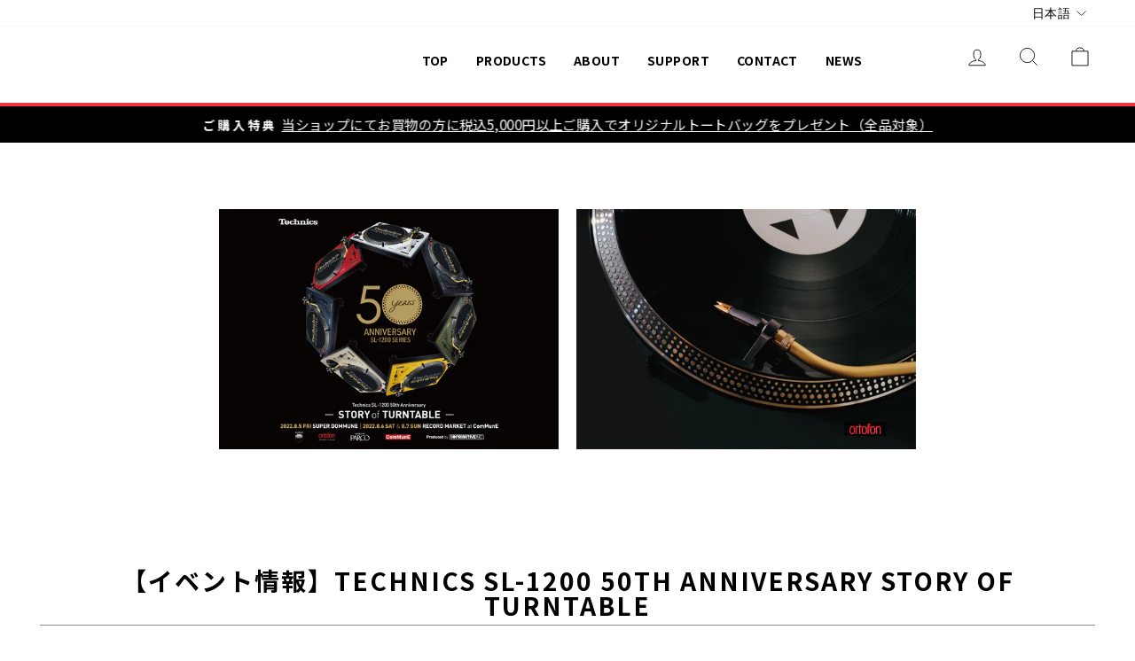

--- FILE ---
content_type: text/html; charset=utf-8
request_url: https://shop.ortofon.jp/blogs/%E3%83%8B%E3%83%A5%E3%83%BC%E3%82%B9/%E3%82%A4%E3%83%99%E3%83%B3%E3%83%88%E6%83%85%E5%A0%B1-technics-sl-1200-50th-anniversary-story-of-turntable
body_size: 30972
content:
<!doctype html>
<!-- <html class="no-js" lang="ja" dir="ltr"> -->
<html class="no-js" lang="ja" dir="ltr">
<head>
  <meta charset="utf-8">
  <meta http-equiv="X-UA-Compatible" content="IE=edge,chrome=1">
  <meta name="viewport" content="width=device-width,initial-scale=1">
  <meta name="theme-color" content="#111111">
  <link rel="canonical" href="https://shop.ortofon.jp/blogs/%e3%83%8b%e3%83%a5%e3%83%bc%e3%82%b9/%e3%82%a4%e3%83%99%e3%83%b3%e3%83%88%e6%83%85%e5%a0%b1-technics-sl-1200-50th-anniversary-story-of-turntable">
  <link rel="preconnect" href="https://cdn.shopify.com">
  <link rel="preconnect" href="https://fonts.shopifycdn.com">
  <link rel="dns-prefetch" href="https://productreviews.shopifycdn.com">
  <link rel="dns-prefetch" href="https://ajax.googleapis.com">
  <link rel="dns-prefetch" href="https://maps.googleapis.com">
  <link rel="dns-prefetch" href="https://maps.gstatic.com">
  
  <link rel="preconnect" href="https://fonts.googleapis.com">
  <link rel="preconnect" href="https://fonts.gstatic.com" crossorigin>
  <link href="https://fonts.googleapis.com/css2?family=Noto+Sans+JP:wght@400;500;700;900&display=swap" rel="stylesheet">
  <link rel="stylesheet" href="https://cdn.shopify.com/s/files/1/0601/0296/7548/files/common.css?v=1639460180"><link rel="shortcut icon" href="//shop.ortofon.jp/cdn/shop/files/32px_32x32.png?v=1636685276" type="image/png" /><title>【イベント情報】Technics SL-1200 50th Anniversary STORY of TURNTABLE
&ndash; Ortofon OFFICIAL ONLINE SHOP
</title>
<meta name="description" content="オルトフォンは 8/6(土)・8/7(日) の2日間、渋谷PARCO 10F ComMunE にて 開催されるTechnics様主催の「Technics SL-1200 50th Anniversary -STORY of -TURNTABLE-」に出展いたします。 本イベントでは発売前であるConcordeシリーズの新フラッグシップモデル、Concorde MkⅡ Eliteをご試聴いただけるほか、ご来場者様にはオリジナルステッカーのプレゼントをご用意しておりますのでぜひお立ち寄りください！ ※イベント概要のPDFは〈こちら〉からダウンロード頂けます。"><meta property="og:site_name" content="Ortofon OFFICIAL ONLINE SHOP">
  <meta property="og:url" content="https://shop.ortofon.jp/blogs/%e3%83%8b%e3%83%a5%e3%83%bc%e3%82%b9/%e3%82%a4%e3%83%99%e3%83%b3%e3%83%88%e6%83%85%e5%a0%b1-technics-sl-1200-50th-anniversary-story-of-turntable">
  <meta property="og:title" content="【イベント情報】Technics SL-1200 50th Anniversary STORY of TURNTABLE">
  <meta property="og:type" content="article">
  <meta property="og:description" content="オルトフォンは 8/6(土)・8/7(日) の2日間、渋谷PARCO 10F ComMunE にて 開催されるTechnics様主催の「Technics SL-1200 50th Anniversary -STORY of -TURNTABLE-」に出展いたします。
本イベントでは発売前であるConcordeシリーズの新フラッグシップモデル、Concorde MkⅡ Eliteをご試聴いただけるほか、ご来場者様にはオリジナルステッカーのプレゼントをご用意しておりますのでぜひお立ち寄りください！
※イベント概要のPDFは〈こちら〉からダウンロード頂けます。"><meta property="og:image" content="http://shop.ortofon.jp/cdn/shop/articles/ortofon_20220715news.png?v=1658715607">
    <meta property="og:image:secure_url" content="https://shop.ortofon.jp/cdn/shop/articles/ortofon_20220715news.png?v=1658715607">
    <meta property="og:image:width" content="2000">
    <meta property="og:image:height" content="1413"><meta name="twitter:site" content="@">
  <meta name="twitter:card" content="summary_large_image">
  <meta name="twitter:title" content="【イベント情報】Technics SL-1200 50th Anniversary STORY of TURNTABLE">
  <meta name="twitter:description" content="オルトフォンは 8/6(土)・8/7(日) の2日間、渋谷PARCO 10F ComMunE にて 開催されるTechnics様主催の「Technics SL-1200 50th Anniversary -STORY of -TURNTABLE-」に出展いたします。
本イベントでは発売前であるConcordeシリーズの新フラッグシップモデル、Concorde MkⅡ Eliteをご試聴いただけるほか、ご来場者様にはオリジナルステッカーのプレゼントをご用意しておりますのでぜひお立ち寄りください！
※イベント概要のPDFは〈こちら〉からダウンロード頂けます。">
<style data-shopify>@font-face {
  font-family: "Tenor Sans";
  font-weight: 400;
  font-style: normal;
  font-display: swap;
  src: url("//shop.ortofon.jp/cdn/fonts/tenor_sans/tenorsans_n4.966071a72c28462a9256039d3e3dc5b0cf314f65.woff2") format("woff2"),
       url("//shop.ortofon.jp/cdn/fonts/tenor_sans/tenorsans_n4.2282841d948f9649ba5c3cad6ea46df268141820.woff") format("woff");
}

  @font-face {
  font-family: Outfit;
  font-weight: 300;
  font-style: normal;
  font-display: swap;
  src: url("//shop.ortofon.jp/cdn/fonts/outfit/outfit_n3.8c97ae4c4fac7c2ea467a6dc784857f4de7e0e37.woff2") format("woff2"),
       url("//shop.ortofon.jp/cdn/fonts/outfit/outfit_n3.b50a189ccde91f9bceee88f207c18c09f0b62a7b.woff") format("woff");
}


  @font-face {
  font-family: Outfit;
  font-weight: 600;
  font-style: normal;
  font-display: swap;
  src: url("//shop.ortofon.jp/cdn/fonts/outfit/outfit_n6.dfcbaa80187851df2e8384061616a8eaa1702fdc.woff2") format("woff2"),
       url("//shop.ortofon.jp/cdn/fonts/outfit/outfit_n6.88384e9fc3e36038624caccb938f24ea8008a91d.woff") format("woff");
}

  
  
</style><link href="//shop.ortofon.jp/cdn/shop/t/2/assets/theme.css?v=73433579912619305981696213146" rel="stylesheet" type="text/css" media="all" />
<style data-shopify>:root {
    --typeHeaderPrimary: "Tenor Sans";
    --typeHeaderFallback: sans-serif;
    --typeHeaderSize: 36px;
    --typeHeaderWeight: 400;
    --typeHeaderLineHeight: 1;
    --typeHeaderSpacing: 0.0em;

    --typeBasePrimary:Outfit;
    --typeBaseFallback:sans-serif;
    --typeBaseSize: 18px;
    --typeBaseWeight: 300;
    --typeBaseSpacing: 0.025em;
    --typeBaseLineHeight: 1.4;

    --typeCollectionTitle: 20px;

    --iconWeight: 2px;
    --iconLinecaps: miter;

    
      --buttonRadius: 0px;
    

    --colorGridOverlayOpacity: 0.1;
  }

  .placeholder-content {
    background-image: linear-gradient(100deg, #ffffff 40%, #f7f7f7 63%, #ffffff 79%);
  }</style><script>
    document.documentElement.className = document.documentElement.className.replace('no-js', 'js');

    window.theme = window.theme || {};
    theme.routes = {
      home: "/",
      cart: "/cart.js",
      cartPage: "/cart",
      cartAdd: "/cart/add.js",
      cartChange: "/cart/change.js"
    };
    theme.strings = {
      soldOut: "在庫切れ",
      unavailable: "ご利用不可",
      inStockLabel: "在庫あり",
      stockLabel: "在庫残りわずか",
      willNotShipUntil: "Ready to ship [date]",
      willBeInStockAfter: "Back in stock [date]",
      waitingForStock: "Inventory on the way",
      savePrice: "Save [saved_amount]",
      cartEmpty: "カートに商品がありません。",
      cartTermsConfirmation: "チェックアウトするには、販売条件に同意する必要があります。",
      searchCollections: "Collections:",
      searchPages: "ページ:",
      searchArticles: "Articles:"
    };
    theme.settings = {
      dynamicVariantsEnable: true,
      cartType: "drawer",
      isCustomerTemplate: false,
      moneyFormat: "¥{{amount_no_decimals}}",
      saveType: "dollar",
      productImageSize: "square",
      productImageCover: false,
      predictiveSearch: true,
      predictiveSearchType: "product,article,page,collection",
      quickView: true,
      themeName: 'Impulse',
      themeVersion: "5.1.2"
    };
  </script>

  <script>window.performance && window.performance.mark && window.performance.mark('shopify.content_for_header.start');</script><meta name="facebook-domain-verification" content="yjhjv8dzk1ixaobfryhfwh6lfr85ju">
<meta id="shopify-digital-wallet" name="shopify-digital-wallet" content="/60102967548/digital_wallets/dialog">
<meta name="shopify-checkout-api-token" content="f1085e4b61a751c68c91c7cead042c4d">
<link rel="alternate" type="application/atom+xml" title="Feed" href="/blogs/%E3%83%8B%E3%83%A5%E3%83%BC%E3%82%B9.atom" />
<link rel="alternate" hreflang="x-default" href="https://shop.ortofon.jp/blogs/%E3%83%8B%E3%83%A5%E3%83%BC%E3%82%B9/%E3%82%A4%E3%83%99%E3%83%B3%E3%83%88%E6%83%85%E5%A0%B1-technics-sl-1200-50th-anniversary-story-of-turntable">
<link rel="alternate" hreflang="ja" href="https://shop.ortofon.jp/blogs/%E3%83%8B%E3%83%A5%E3%83%BC%E3%82%B9/%E3%82%A4%E3%83%99%E3%83%B3%E3%83%88%E6%83%85%E5%A0%B1-technics-sl-1200-50th-anniversary-story-of-turntable">
<link rel="alternate" hreflang="en" href="https://shop.ortofon.jp/en/blogs/%E3%83%8B%E3%83%A5%E3%83%BC%E3%82%B9/%E3%82%A4%E3%83%99%E3%83%B3%E3%83%88%E6%83%85%E5%A0%B1-technics-sl-1200-50th-anniversary-story-of-turntable">
<script async="async" src="/checkouts/internal/preloads.js?locale=ja-JP"></script>
<script id="apple-pay-shop-capabilities" type="application/json">{"shopId":60102967548,"countryCode":"JP","currencyCode":"JPY","merchantCapabilities":["supports3DS"],"merchantId":"gid:\/\/shopify\/Shop\/60102967548","merchantName":"Ortofon OFFICIAL ONLINE SHOP","requiredBillingContactFields":["postalAddress","email","phone"],"requiredShippingContactFields":["postalAddress","email","phone"],"shippingType":"shipping","supportedNetworks":["visa","masterCard","amex","jcb","discover"],"total":{"type":"pending","label":"Ortofon OFFICIAL ONLINE SHOP","amount":"1.00"},"shopifyPaymentsEnabled":true,"supportsSubscriptions":true}</script>
<script id="shopify-features" type="application/json">{"accessToken":"f1085e4b61a751c68c91c7cead042c4d","betas":["rich-media-storefront-analytics"],"domain":"shop.ortofon.jp","predictiveSearch":false,"shopId":60102967548,"locale":"ja"}</script>
<script>var Shopify = Shopify || {};
Shopify.shop = "shop-ortofon.myshopify.com";
Shopify.locale = "ja";
Shopify.currency = {"active":"JPY","rate":"1.0"};
Shopify.country = "JP";
Shopify.theme = {"name":"Impulse","id":127884689660,"schema_name":"Impulse","schema_version":"5.1.2","theme_store_id":857,"role":"main"};
Shopify.theme.handle = "null";
Shopify.theme.style = {"id":null,"handle":null};
Shopify.cdnHost = "shop.ortofon.jp/cdn";
Shopify.routes = Shopify.routes || {};
Shopify.routes.root = "/";</script>
<script type="module">!function(o){(o.Shopify=o.Shopify||{}).modules=!0}(window);</script>
<script>!function(o){function n(){var o=[];function n(){o.push(Array.prototype.slice.apply(arguments))}return n.q=o,n}var t=o.Shopify=o.Shopify||{};t.loadFeatures=n(),t.autoloadFeatures=n()}(window);</script>
<script id="shop-js-analytics" type="application/json">{"pageType":"article"}</script>
<script defer="defer" async type="module" src="//shop.ortofon.jp/cdn/shopifycloud/shop-js/modules/v2/client.init-shop-cart-sync_0MstufBG.ja.esm.js"></script>
<script defer="defer" async type="module" src="//shop.ortofon.jp/cdn/shopifycloud/shop-js/modules/v2/chunk.common_jll-23Z1.esm.js"></script>
<script defer="defer" async type="module" src="//shop.ortofon.jp/cdn/shopifycloud/shop-js/modules/v2/chunk.modal_HXih6-AF.esm.js"></script>
<script type="module">
  await import("//shop.ortofon.jp/cdn/shopifycloud/shop-js/modules/v2/client.init-shop-cart-sync_0MstufBG.ja.esm.js");
await import("//shop.ortofon.jp/cdn/shopifycloud/shop-js/modules/v2/chunk.common_jll-23Z1.esm.js");
await import("//shop.ortofon.jp/cdn/shopifycloud/shop-js/modules/v2/chunk.modal_HXih6-AF.esm.js");

  window.Shopify.SignInWithShop?.initShopCartSync?.({"fedCMEnabled":true,"windoidEnabled":true});

</script>
<script>(function() {
  var isLoaded = false;
  function asyncLoad() {
    if (isLoaded) return;
    isLoaded = true;
    var urls = ["https:\/\/cdn.shopify.com\/s\/files\/1\/0417\/3765\/0342\/files\/rp.js?v=1650550205\u0026shop=shop-ortofon.myshopify.com"];
    for (var i = 0; i < urls.length; i++) {
      var s = document.createElement('script');
      s.type = 'text/javascript';
      s.async = true;
      s.src = urls[i];
      var x = document.getElementsByTagName('script')[0];
      x.parentNode.insertBefore(s, x);
    }
  };
  if(window.attachEvent) {
    window.attachEvent('onload', asyncLoad);
  } else {
    window.addEventListener('load', asyncLoad, false);
  }
})();</script>
<script id="__st">var __st={"a":60102967548,"offset":32400,"reqid":"80d9e7fa-ee58-4d79-9ad1-93b7f47e3938-1769426601","pageurl":"shop.ortofon.jp\/blogs\/%E3%83%8B%E3%83%A5%E3%83%BC%E3%82%B9\/%E3%82%A4%E3%83%99%E3%83%B3%E3%83%88%E6%83%85%E5%A0%B1-technics-sl-1200-50th-anniversary-story-of-turntable","s":"articles-587903893756","u":"c7c108ca0cbd","p":"article","rtyp":"article","rid":587903893756};</script>
<script>window.ShopifyPaypalV4VisibilityTracking = true;</script>
<script id="captcha-bootstrap">!function(){'use strict';const t='contact',e='account',n='new_comment',o=[[t,t],['blogs',n],['comments',n],[t,'customer']],c=[[e,'customer_login'],[e,'guest_login'],[e,'recover_customer_password'],[e,'create_customer']],r=t=>t.map((([t,e])=>`form[action*='/${t}']:not([data-nocaptcha='true']) input[name='form_type'][value='${e}']`)).join(','),a=t=>()=>t?[...document.querySelectorAll(t)].map((t=>t.form)):[];function s(){const t=[...o],e=r(t);return a(e)}const i='password',u='form_key',d=['recaptcha-v3-token','g-recaptcha-response','h-captcha-response',i],f=()=>{try{return window.sessionStorage}catch{return}},m='__shopify_v',_=t=>t.elements[u];function p(t,e,n=!1){try{const o=window.sessionStorage,c=JSON.parse(o.getItem(e)),{data:r}=function(t){const{data:e,action:n}=t;return t[m]||n?{data:e,action:n}:{data:t,action:n}}(c);for(const[e,n]of Object.entries(r))t.elements[e]&&(t.elements[e].value=n);n&&o.removeItem(e)}catch(o){console.error('form repopulation failed',{error:o})}}const l='form_type',E='cptcha';function T(t){t.dataset[E]=!0}const w=window,h=w.document,L='Shopify',v='ce_forms',y='captcha';let A=!1;((t,e)=>{const n=(g='f06e6c50-85a8-45c8-87d0-21a2b65856fe',I='https://cdn.shopify.com/shopifycloud/storefront-forms-hcaptcha/ce_storefront_forms_captcha_hcaptcha.v1.5.2.iife.js',D={infoText:'hCaptchaによる保護',privacyText:'プライバシー',termsText:'利用規約'},(t,e,n)=>{const o=w[L][v],c=o.bindForm;if(c)return c(t,g,e,D).then(n);var r;o.q.push([[t,g,e,D],n]),r=I,A||(h.body.append(Object.assign(h.createElement('script'),{id:'captcha-provider',async:!0,src:r})),A=!0)});var g,I,D;w[L]=w[L]||{},w[L][v]=w[L][v]||{},w[L][v].q=[],w[L][y]=w[L][y]||{},w[L][y].protect=function(t,e){n(t,void 0,e),T(t)},Object.freeze(w[L][y]),function(t,e,n,w,h,L){const[v,y,A,g]=function(t,e,n){const i=e?o:[],u=t?c:[],d=[...i,...u],f=r(d),m=r(i),_=r(d.filter((([t,e])=>n.includes(e))));return[a(f),a(m),a(_),s()]}(w,h,L),I=t=>{const e=t.target;return e instanceof HTMLFormElement?e:e&&e.form},D=t=>v().includes(t);t.addEventListener('submit',(t=>{const e=I(t);if(!e)return;const n=D(e)&&!e.dataset.hcaptchaBound&&!e.dataset.recaptchaBound,o=_(e),c=g().includes(e)&&(!o||!o.value);(n||c)&&t.preventDefault(),c&&!n&&(function(t){try{if(!f())return;!function(t){const e=f();if(!e)return;const n=_(t);if(!n)return;const o=n.value;o&&e.removeItem(o)}(t);const e=Array.from(Array(32),(()=>Math.random().toString(36)[2])).join('');!function(t,e){_(t)||t.append(Object.assign(document.createElement('input'),{type:'hidden',name:u})),t.elements[u].value=e}(t,e),function(t,e){const n=f();if(!n)return;const o=[...t.querySelectorAll(`input[type='${i}']`)].map((({name:t})=>t)),c=[...d,...o],r={};for(const[a,s]of new FormData(t).entries())c.includes(a)||(r[a]=s);n.setItem(e,JSON.stringify({[m]:1,action:t.action,data:r}))}(t,e)}catch(e){console.error('failed to persist form',e)}}(e),e.submit())}));const S=(t,e)=>{t&&!t.dataset[E]&&(n(t,e.some((e=>e===t))),T(t))};for(const o of['focusin','change'])t.addEventListener(o,(t=>{const e=I(t);D(e)&&S(e,y())}));const B=e.get('form_key'),M=e.get(l),P=B&&M;t.addEventListener('DOMContentLoaded',(()=>{const t=y();if(P)for(const e of t)e.elements[l].value===M&&p(e,B);[...new Set([...A(),...v().filter((t=>'true'===t.dataset.shopifyCaptcha))])].forEach((e=>S(e,t)))}))}(h,new URLSearchParams(w.location.search),n,t,e,['guest_login'])})(!0,!0)}();</script>
<script integrity="sha256-4kQ18oKyAcykRKYeNunJcIwy7WH5gtpwJnB7kiuLZ1E=" data-source-attribution="shopify.loadfeatures" defer="defer" src="//shop.ortofon.jp/cdn/shopifycloud/storefront/assets/storefront/load_feature-a0a9edcb.js" crossorigin="anonymous"></script>
<script data-source-attribution="shopify.dynamic_checkout.dynamic.init">var Shopify=Shopify||{};Shopify.PaymentButton=Shopify.PaymentButton||{isStorefrontPortableWallets:!0,init:function(){window.Shopify.PaymentButton.init=function(){};var t=document.createElement("script");t.src="https://shop.ortofon.jp/cdn/shopifycloud/portable-wallets/latest/portable-wallets.ja.js",t.type="module",document.head.appendChild(t)}};
</script>
<script data-source-attribution="shopify.dynamic_checkout.buyer_consent">
  function portableWalletsHideBuyerConsent(e){var t=document.getElementById("shopify-buyer-consent"),n=document.getElementById("shopify-subscription-policy-button");t&&n&&(t.classList.add("hidden"),t.setAttribute("aria-hidden","true"),n.removeEventListener("click",e))}function portableWalletsShowBuyerConsent(e){var t=document.getElementById("shopify-buyer-consent"),n=document.getElementById("shopify-subscription-policy-button");t&&n&&(t.classList.remove("hidden"),t.removeAttribute("aria-hidden"),n.addEventListener("click",e))}window.Shopify?.PaymentButton&&(window.Shopify.PaymentButton.hideBuyerConsent=portableWalletsHideBuyerConsent,window.Shopify.PaymentButton.showBuyerConsent=portableWalletsShowBuyerConsent);
</script>
<script data-source-attribution="shopify.dynamic_checkout.cart.bootstrap">document.addEventListener("DOMContentLoaded",(function(){function t(){return document.querySelector("shopify-accelerated-checkout-cart, shopify-accelerated-checkout")}if(t())Shopify.PaymentButton.init();else{new MutationObserver((function(e,n){t()&&(Shopify.PaymentButton.init(),n.disconnect())})).observe(document.body,{childList:!0,subtree:!0})}}));
</script>
<link id="shopify-accelerated-checkout-styles" rel="stylesheet" media="screen" href="https://shop.ortofon.jp/cdn/shopifycloud/portable-wallets/latest/accelerated-checkout-backwards-compat.css" crossorigin="anonymous">
<style id="shopify-accelerated-checkout-cart">
        #shopify-buyer-consent {
  margin-top: 1em;
  display: inline-block;
  width: 100%;
}

#shopify-buyer-consent.hidden {
  display: none;
}

#shopify-subscription-policy-button {
  background: none;
  border: none;
  padding: 0;
  text-decoration: underline;
  font-size: inherit;
  cursor: pointer;
}

#shopify-subscription-policy-button::before {
  box-shadow: none;
}

      </style>

<script>window.performance && window.performance.mark && window.performance.mark('shopify.content_for_header.end');</script>

  <script src="//shop.ortofon.jp/cdn/shop/t/2/assets/vendor-scripts-v10.js" defer="defer"></script><script src="//shop.ortofon.jp/cdn/shop/t/2/assets/theme.min.js?v=145654977113948214481633592492" defer="defer"></script>
<!-- Start of Judge.me Core -->
<link rel="dns-prefetch" href="https://cdn.judge.me/">
<script data-cfasync='false' class='jdgm-settings-script'>window.jdgmSettings={"pagination":5,"disable_web_reviews":false,"badge_no_review_text":"レビューなし","badge_n_reviews_text":"{{ n }}件のレビュー","badge_star_color":"#f7323f","hide_badge_preview_if_no_reviews":true,"badge_hide_text":false,"enforce_center_preview_badge":false,"widget_title":"カスタマーレビュー","widget_open_form_text":"レビューを書く","widget_close_form_text":"レビューをキャンセル","widget_refresh_page_text":"ページを更新","widget_summary_text":"{{ number_of_reviews }}件のレビューに基づく","widget_no_review_text":"最初のレビューを書きましょう","widget_name_field_text":"表示名","widget_verified_name_field_text":"認証された名前（公開）","widget_name_placeholder_text":"表示名","widget_required_field_error_text":"このフィールドは必須です。","widget_email_field_text":"メールアドレス","widget_verified_email_field_text":"認証されたメール（非公開、編集不可）","widget_email_placeholder_text":"あなたのメールアドレス（非公開）","widget_email_field_error_text":"有効なメールアドレスを入力してください。","widget_rating_field_text":"評価","widget_review_title_field_text":"レビュータイトル","widget_review_title_placeholder_text":"レビューにタイトルをつける","widget_review_body_field_text":"レビュー内容","widget_review_body_placeholder_text":"ここに書き始めてください...","widget_pictures_field_text":"写真/動画（任意）","widget_submit_review_text":"レビューを送信","widget_submit_verified_review_text":"認証済みレビューを送信","widget_submit_success_msg_with_auto_publish":"ありがとうございます！数分後にページを更新して、あなたのレビューを確認してください。\u003ca href='https://judge.me/login' target='_blank' rel='nofollow noopener'\u003eJudge.me\u003c/a\u003eにログインすることで、レビューの削除や編集ができます。","widget_submit_success_msg_no_auto_publish":"ありがとうございます！あなたのレビューはショップ管理者の承認を得た後に公開されます。\u003ca href='https://judge.me/login' target='_blank' rel='nofollow noopener'\u003eJudge.me\u003c/a\u003eにログインすることで、レビューの削除や編集ができます。","widget_show_default_reviews_out_of_total_text":"{{ n_reviews }}件のレビューのうち{{ n_reviews_shown }}件を表示しています。","widget_show_all_link_text":"すべて表示","widget_show_less_link_text":"表示を減らす","widget_author_said_text":"{{ reviewer_name }}の言葉：","widget_days_text":"{{ n }}日前","widget_weeks_text":"{{ n }}週間前","widget_months_text":"{{ n }}ヶ月前","widget_years_text":"{{ n }}年前","widget_yesterday_text":"昨日","widget_today_text":"今日","widget_replied_text":"\u003e\u003e {{ shop_name }}の返信：","widget_read_more_text":"続きを読む","widget_reviewer_name_as_initial":"","widget_rating_filter_color":"#fbcd0a","widget_rating_filter_see_all_text":"すべてのレビューを見る","widget_sorting_most_recent_text":"最新順","widget_sorting_highest_rating_text":"最高評価順","widget_sorting_lowest_rating_text":"最低評価順","widget_sorting_with_pictures_text":"写真付きのみ","widget_sorting_most_helpful_text":"最も役立つ順","widget_open_question_form_text":"質問する","widget_reviews_subtab_text":"レビュー","widget_questions_subtab_text":"質問","widget_question_label_text":"質問","widget_answer_label_text":"回答","widget_question_placeholder_text":"ここに質問を書いてください","widget_submit_question_text":"質問を送信","widget_question_submit_success_text":"ご質問ありがとうございます！回答があり次第ご連絡いたします。","widget_star_color":"#f7323f","verified_badge_text":"認証済み","verified_badge_bg_color":"","verified_badge_text_color":"","verified_badge_placement":"left-of-reviewer-name","widget_review_max_height":"","widget_hide_border":false,"widget_social_share":false,"widget_thumb":false,"widget_review_location_show":false,"widget_location_format":"","all_reviews_include_out_of_store_products":true,"all_reviews_out_of_store_text":"（ストア外）","all_reviews_pagination":100,"all_reviews_product_name_prefix_text":"について","enable_review_pictures":true,"enable_question_anwser":false,"widget_theme":"default","review_date_format":"mm/dd/yyyy","default_sort_method":"most-recent","widget_product_reviews_subtab_text":"製品レビュー","widget_shop_reviews_subtab_text":"ショップレビュー","widget_other_products_reviews_text":"他の製品のレビュー","widget_store_reviews_subtab_text":"ショップレビュー","widget_no_store_reviews_text":"この店舗はまだレビューを受け取っていません","widget_web_restriction_product_reviews_text":"この製品に対するレビューはまだありません","widget_no_items_text":"アイテムが見つかりません","widget_show_more_text":"もっと見る","widget_write_a_store_review_text":"ストアレビューを書く","widget_other_languages_heading":"他の言語のレビュー","widget_translate_review_text":"レビューを{{ language }}に翻訳","widget_translating_review_text":"翻訳中...","widget_show_original_translation_text":"原文を表示 ({{ language }})","widget_translate_review_failed_text":"レビューを翻訳できませんでした。","widget_translate_review_retry_text":"再試行","widget_translate_review_try_again_later_text":"後でもう一度お試しください","show_product_url_for_grouped_product":false,"widget_sorting_pictures_first_text":"写真を最初に","show_pictures_on_all_rev_page_mobile":false,"show_pictures_on_all_rev_page_desktop":false,"floating_tab_hide_mobile_install_preference":false,"floating_tab_button_name":"★ レビュー","floating_tab_title":"お客様の声","floating_tab_button_color":"","floating_tab_button_background_color":"","floating_tab_url":"","floating_tab_url_enabled":false,"floating_tab_tab_style":"text","all_reviews_text_badge_text":"お客様は当店を{{ shop.metafields.judgeme.all_reviews_count }}件のレビューに基づいて{{ shop.metafields.judgeme.all_reviews_rating | round: 1 }}/5と評価しています。","all_reviews_text_badge_text_branded_style":"{{ shop.metafields.judgeme.all_reviews_count }}件のレビューに基づいて5つ星中{{ shop.metafields.judgeme.all_reviews_rating | round: 1 }}つ星","is_all_reviews_text_badge_a_link":false,"show_stars_for_all_reviews_text_badge":false,"all_reviews_text_badge_url":"","all_reviews_text_style":"text","all_reviews_text_color_style":"judgeme_brand_color","all_reviews_text_color":"#108474","all_reviews_text_show_jm_brand":true,"featured_carousel_show_header":true,"featured_carousel_title":"お客様の声","testimonials_carousel_title":"お客様の声","videos_carousel_title":"お客様の声","cards_carousel_title":"お客様の声","featured_carousel_count_text":"{{ n }}件のレビューから","featured_carousel_add_link_to_all_reviews_page":false,"featured_carousel_url":"","featured_carousel_show_images":true,"featured_carousel_autoslide_interval":5,"featured_carousel_arrows_on_the_sides":false,"featured_carousel_height":250,"featured_carousel_width":80,"featured_carousel_image_size":0,"featured_carousel_image_height":250,"featured_carousel_arrow_color":"#eeeeee","verified_count_badge_style":"vintage","verified_count_badge_orientation":"horizontal","verified_count_badge_color_style":"judgeme_brand_color","verified_count_badge_color":"#108474","is_verified_count_badge_a_link":false,"verified_count_badge_url":"","verified_count_badge_show_jm_brand":true,"widget_rating_preset_default":5,"widget_first_sub_tab":"product-reviews","widget_show_histogram":true,"widget_histogram_use_custom_color":false,"widget_pagination_use_custom_color":false,"widget_star_use_custom_color":true,"widget_verified_badge_use_custom_color":false,"widget_write_review_use_custom_color":false,"picture_reminder_submit_button":"Upload Pictures","enable_review_videos":false,"mute_video_by_default":false,"widget_sorting_videos_first_text":"動画を最初に","widget_review_pending_text":"保留中","featured_carousel_items_for_large_screen":3,"social_share_options_order":"Facebook,Twitter","remove_microdata_snippet":true,"disable_json_ld":false,"enable_json_ld_products":false,"preview_badge_show_question_text":false,"preview_badge_no_question_text":"質問なし","preview_badge_n_question_text":"{{ number_of_questions }}件の質問","qa_badge_show_icon":false,"qa_badge_position":"same-row","remove_judgeme_branding":false,"widget_add_search_bar":false,"widget_search_bar_placeholder":"検索","widget_sorting_verified_only_text":"認証済みのみ","featured_carousel_theme":"default","featured_carousel_show_rating":true,"featured_carousel_show_title":true,"featured_carousel_show_body":true,"featured_carousel_show_date":false,"featured_carousel_show_reviewer":true,"featured_carousel_show_product":false,"featured_carousel_header_background_color":"#108474","featured_carousel_header_text_color":"#ffffff","featured_carousel_name_product_separator":"reviewed","featured_carousel_full_star_background":"#108474","featured_carousel_empty_star_background":"#dadada","featured_carousel_vertical_theme_background":"#f9fafb","featured_carousel_verified_badge_enable":false,"featured_carousel_verified_badge_color":"#108474","featured_carousel_border_style":"round","featured_carousel_review_line_length_limit":3,"featured_carousel_more_reviews_button_text":"さらにレビューを読む","featured_carousel_view_product_button_text":"製品を見る","all_reviews_page_load_reviews_on":"scroll","all_reviews_page_load_more_text":"さらにレビューを読み込む","disable_fb_tab_reviews":false,"enable_ajax_cdn_cache":false,"widget_public_name_text":"のように公開表示","default_reviewer_name":"John Smith","default_reviewer_name_has_non_latin":true,"widget_reviewer_anonymous":"匿名","medals_widget_title":"Judge.me レビューメダル","medals_widget_background_color":"#f9fafb","medals_widget_position":"footer_all_pages","medals_widget_border_color":"#f9fafb","medals_widget_verified_text_position":"left","medals_widget_use_monochromatic_version":false,"medals_widget_elements_color":"#108474","show_reviewer_avatar":true,"widget_invalid_yt_video_url_error_text":"YouTubeビデオURLではありません","widget_max_length_field_error_text":"{0}文字以内で入力してください。","widget_show_country_flag":false,"widget_show_collected_via_shop_app":true,"widget_verified_by_shop_badge_style":"light","widget_verified_by_shop_text":"ショップによって認証","widget_show_photo_gallery":false,"widget_load_with_code_splitting":true,"widget_ugc_install_preference":false,"widget_ugc_title":"私たちが作り、あなたが共有","widget_ugc_subtitle":"タグ付けすると、あなたの写真が私たちのページで特集されます","widget_ugc_arrows_color":"#ffffff","widget_ugc_primary_button_text":"今すぐ購入","widget_ugc_primary_button_background_color":"#108474","widget_ugc_primary_button_text_color":"#ffffff","widget_ugc_primary_button_border_width":"0","widget_ugc_primary_button_border_style":"none","widget_ugc_primary_button_border_color":"#108474","widget_ugc_primary_button_border_radius":"25","widget_ugc_secondary_button_text":"さらに読み込む","widget_ugc_secondary_button_background_color":"#ffffff","widget_ugc_secondary_button_text_color":"#108474","widget_ugc_secondary_button_border_width":"2","widget_ugc_secondary_button_border_style":"solid","widget_ugc_secondary_button_border_color":"#108474","widget_ugc_secondary_button_border_radius":"25","widget_ugc_reviews_button_text":"レビューを見る","widget_ugc_reviews_button_background_color":"#ffffff","widget_ugc_reviews_button_text_color":"#108474","widget_ugc_reviews_button_border_width":"2","widget_ugc_reviews_button_border_style":"solid","widget_ugc_reviews_button_border_color":"#108474","widget_ugc_reviews_button_border_radius":"25","widget_ugc_reviews_button_link_to":"judgeme-reviews-page","widget_ugc_show_post_date":true,"widget_ugc_max_width":"800","widget_rating_metafield_value_type":true,"widget_primary_color":"#108474","widget_enable_secondary_color":false,"widget_secondary_color":"#edf5f5","widget_summary_average_rating_text":"5つ星中{{ average_rating }}つ星","widget_media_grid_title":"お客様の写真と動画","widget_media_grid_see_more_text":"もっと見る","widget_round_style":false,"widget_show_product_medals":true,"widget_verified_by_judgeme_text":"Judge.meによって認証","widget_show_store_medals":true,"widget_verified_by_judgeme_text_in_store_medals":"Judge.meによって認証","widget_media_field_exceed_quantity_message":"申し訳ありませんが、1つのレビューにつき{{ max_media }}つまでしか受け付けられません。","widget_media_field_exceed_limit_message":"{{ file_name }}が大きすぎます。{{ size_limit }}MB未満の{{ media_type }}を選択してください。","widget_review_submitted_text":"レビューが送信されました！","widget_question_submitted_text":"質問が送信されました！","widget_close_form_text_question":"キャンセル","widget_write_your_answer_here_text":"ここに回答を書いてください","widget_enabled_branded_link":true,"widget_show_collected_by_judgeme":false,"widget_reviewer_name_color":"","widget_write_review_text_color":"","widget_write_review_bg_color":"","widget_collected_by_judgeme_text":"Judge.meによって収集","widget_pagination_type":"standard","widget_load_more_text":"さらに読み込む","widget_load_more_color":"#108474","widget_full_review_text":"完全なレビュー","widget_read_more_reviews_text":"さらにレビューを読む","widget_read_questions_text":"質問を読む","widget_questions_and_answers_text":"質問と回答","widget_verified_by_text":"認証元","widget_verified_text":"認証済み","widget_number_of_reviews_text":"{{ number_of_reviews }}件のレビュー","widget_back_button_text":"戻る","widget_next_button_text":"次へ","widget_custom_forms_filter_button":"フィルター","custom_forms_style":"vertical","widget_show_review_information":false,"how_reviews_are_collected":"レビューの収集方法は？","widget_show_review_keywords":false,"widget_gdpr_statement":"あなたのデータの使用方法：あなたが残したレビューについてのみ、必要な場合にのみご連絡いたします。レビューを送信することで、Judge.meの\u003ca href='https://judge.me/terms' target='_blank' rel='nofollow noopener'\u003e利用規約\u003c/a\u003e、\u003ca href='https://judge.me/privacy' target='_blank' rel='nofollow noopener'\u003eプライバシーポリシー\u003c/a\u003e、\u003ca href='https://judge.me/content-policy' target='_blank' rel='nofollow noopener'\u003eコンテンツポリシー\u003c/a\u003eに同意したことになります。","widget_multilingual_sorting_enabled":false,"widget_translate_review_content_enabled":false,"widget_translate_review_content_method":"manual","popup_widget_review_selection":"automatically_with_pictures","popup_widget_round_border_style":true,"popup_widget_show_title":true,"popup_widget_show_body":true,"popup_widget_show_reviewer":false,"popup_widget_show_product":true,"popup_widget_show_pictures":true,"popup_widget_use_review_picture":true,"popup_widget_show_on_home_page":true,"popup_widget_show_on_product_page":true,"popup_widget_show_on_collection_page":true,"popup_widget_show_on_cart_page":true,"popup_widget_position":"bottom_left","popup_widget_first_review_delay":5,"popup_widget_duration":5,"popup_widget_interval":5,"popup_widget_review_count":5,"popup_widget_hide_on_mobile":true,"review_snippet_widget_round_border_style":true,"review_snippet_widget_card_color":"#FFFFFF","review_snippet_widget_slider_arrows_background_color":"#FFFFFF","review_snippet_widget_slider_arrows_color":"#000000","review_snippet_widget_star_color":"#108474","show_product_variant":false,"all_reviews_product_variant_label_text":"バリエーション: ","widget_show_verified_branding":false,"widget_ai_summary_title":"お客様の声","widget_ai_summary_disclaimer":"最近のカスタマーレビューに基づくAI搭載レビュー要約","widget_show_ai_summary":false,"widget_show_ai_summary_bg":false,"widget_show_review_title_input":true,"redirect_reviewers_invited_via_email":"review_widget","request_store_review_after_product_review":false,"request_review_other_products_in_order":false,"review_form_color_scheme":"default","review_form_corner_style":"square","review_form_star_color":{},"review_form_text_color":"#333333","review_form_background_color":"#ffffff","review_form_field_background_color":"#fafafa","review_form_button_color":{},"review_form_button_text_color":"#ffffff","review_form_modal_overlay_color":"#000000","review_content_screen_title_text":"この製品をどのように評価しますか？","review_content_introduction_text":"あなたの体験について少し共有していただけると嬉しいです。","store_review_form_title_text":"このストアをどのように評価しますか？","store_review_form_introduction_text":"あなたの体験について少し共有していただけると嬉しいです。","show_review_guidance_text":true,"one_star_review_guidance_text":"悪い","five_star_review_guidance_text":"素晴らしい","customer_information_screen_title_text":"あなたについて","customer_information_introduction_text":"あなたについてもっと教えてください。","custom_questions_screen_title_text":"あなたの体験について詳しく","custom_questions_introduction_text":"あなたの体験についてより詳しく理解するための質問がいくつかあります。","review_submitted_screen_title_text":"レビューありがとうございます！","review_submitted_screen_thank_you_text":"現在処理中です。まもなくストアに表示されます。","review_submitted_screen_email_verification_text":"今送信したリンクをクリックしてメールアドレスを確認してください。これにより、レビューの信頼性を保つことができます。","review_submitted_request_store_review_text":"私たちとのお買い物体験を共有していただけませんか？","review_submitted_review_other_products_text":"これらの商品をレビューしていただけませんか？","store_review_screen_title_text":"あなたの購入体験を共有しますか？","store_review_introduction_text":"あなたのフィードバックを重視し、改善に活用します。あなたの思いや提案を共有してください。","reviewer_media_screen_title_picture_text":"写真を共有","reviewer_media_introduction_picture_text":"レビューを裏付ける写真をアップロードしてください。","reviewer_media_screen_title_video_text":"ビデオを共有","reviewer_media_introduction_video_text":"レビューを裏付けるビデオをアップロードしてください。","reviewer_media_screen_title_picture_or_video_text":"写真またはビデオを共有","reviewer_media_introduction_picture_or_video_text":"レビューを裏付ける写真またはビデオをアップロードしてください。","reviewer_media_youtube_url_text":"ここにYoutubeのURLを貼り付けてください","advanced_settings_next_step_button_text":"次へ","advanced_settings_close_review_button_text":"閉じる","modal_write_review_flow":false,"write_review_flow_required_text":"必須","write_review_flow_privacy_message_text":"個人情報を厳守します。","write_review_flow_anonymous_text":"匿名レビュー","write_review_flow_visibility_text":"これは他のお客様には表示されません。","write_review_flow_multiple_selection_help_text":"お好きなだけ選択してください","write_review_flow_single_selection_help_text":"一つのオプションを選択してください","write_review_flow_required_field_error_text":"この項目は必須です","write_review_flow_invalid_email_error_text":"有効なメールアドレスを入力してください","write_review_flow_max_length_error_text":"最大{{ max_length }}文字。","write_review_flow_media_upload_text":"\u003cb\u003eクリックしてアップロード\u003c/b\u003eまたはドラッグ\u0026ドロップ","write_review_flow_gdpr_statement":"必要な場合にのみ、あなたのレビューについてご連絡いたします。レビューを送信することで、当社の\u003ca href='https://judge.me/terms' target='_blank' rel='nofollow noopener'\u003e利用規約\u003c/a\u003eおよび\u003ca href='https://judge.me/privacy' target='_blank' rel='nofollow noopener'\u003eプライバシーポリシー\u003c/a\u003eに同意したものとみなされます。","rating_only_reviews_enabled":false,"show_negative_reviews_help_screen":false,"new_review_flow_help_screen_rating_threshold":3,"negative_review_resolution_screen_title_text":"もっと教えてください","negative_review_resolution_text":"お客様の体験は私たちにとって重要です。ご購入に問題がございましたら、私たちがサポートいたします。お気軽にお問い合わせください。状況を改善する機会をいただければ幸いです。","negative_review_resolution_button_text":"お問い合わせ","negative_review_resolution_proceed_with_review_text":"レビューを残す","negative_review_resolution_subject":"{{ shop_name }}での購入に関する問題。{{ order_name }}","preview_badge_collection_page_install_status":false,"widget_review_custom_css":"","preview_badge_custom_css":"","preview_badge_stars_count":"5-stars","featured_carousel_custom_css":"","floating_tab_custom_css":"","all_reviews_widget_custom_css":"","medals_widget_custom_css":"","verified_badge_custom_css":"","all_reviews_text_custom_css":"","transparency_badges_collected_via_store_invite":false,"transparency_badges_from_another_provider":false,"transparency_badges_collected_from_store_visitor":false,"transparency_badges_collected_by_verified_review_provider":false,"transparency_badges_earned_reward":false,"transparency_badges_collected_via_store_invite_text":"ストア招待によるレビュー収集","transparency_badges_from_another_provider_text":"他のプロバイダーからのレビュー収集","transparency_badges_collected_from_store_visitor_text":"ストア訪問者からのレビュー収集","transparency_badges_written_in_google_text":"Googleで書かれたレビュー","transparency_badges_written_in_etsy_text":"Etsyで書かれたレビュー","transparency_badges_written_in_shop_app_text":"Shop Appで書かれたレビュー","transparency_badges_earned_reward_text":"将来の購入に対する報酬を獲得したレビュー","product_review_widget_per_page":10,"widget_store_review_label_text":"ストアレビュー","checkout_comment_extension_title_on_product_page":"Customer Comments","checkout_comment_extension_num_latest_comment_show":5,"checkout_comment_extension_format":"name_and_timestamp","checkout_comment_customer_name":"last_initial","checkout_comment_comment_notification":true,"preview_badge_collection_page_install_preference":true,"preview_badge_home_page_install_preference":false,"preview_badge_product_page_install_preference":true,"review_widget_install_preference":"","review_carousel_install_preference":false,"floating_reviews_tab_install_preference":"none","verified_reviews_count_badge_install_preference":false,"all_reviews_text_install_preference":false,"review_widget_best_location":true,"judgeme_medals_install_preference":false,"review_widget_revamp_enabled":false,"review_widget_qna_enabled":false,"review_widget_header_theme":"minimal","review_widget_widget_title_enabled":true,"review_widget_header_text_size":"medium","review_widget_header_text_weight":"regular","review_widget_average_rating_style":"compact","review_widget_bar_chart_enabled":true,"review_widget_bar_chart_type":"numbers","review_widget_bar_chart_style":"standard","review_widget_expanded_media_gallery_enabled":false,"review_widget_reviews_section_theme":"standard","review_widget_image_style":"thumbnails","review_widget_review_image_ratio":"square","review_widget_stars_size":"medium","review_widget_verified_badge":"standard_text","review_widget_review_title_text_size":"medium","review_widget_review_text_size":"medium","review_widget_review_text_length":"medium","review_widget_number_of_columns_desktop":3,"review_widget_carousel_transition_speed":5,"review_widget_custom_questions_answers_display":"always","review_widget_button_text_color":"#FFFFFF","review_widget_text_color":"#000000","review_widget_lighter_text_color":"#7B7B7B","review_widget_corner_styling":"soft","review_widget_review_word_singular":"レビュー","review_widget_review_word_plural":"レビュー","review_widget_voting_label":"役立つ？","review_widget_shop_reply_label":"{{ shop_name }}からの返信：","review_widget_filters_title":"フィルター","qna_widget_question_word_singular":"質問","qna_widget_question_word_plural":"質問","qna_widget_answer_reply_label":"{{ answerer_name }}からの返信：","qna_content_screen_title_text":"この商品について質問","qna_widget_question_required_field_error_text":"質問を入力してください。","qna_widget_flow_gdpr_statement":"必要な場合にのみ、あなたの質問についてご連絡いたします。質問を送信することで、当社の\u003ca href='https://judge.me/terms' target='_blank' rel='nofollow noopener'\u003e利用規約\u003c/a\u003eおよび\u003ca href='https://judge.me/privacy' target='_blank' rel='nofollow noopener'\u003eプライバシーポリシー\u003c/a\u003eに同意したものとみなされます。","qna_widget_question_submitted_text":"質問ありがとうございます！","qna_widget_close_form_text_question":"閉じる","qna_widget_question_submit_success_text":"あなたの質問に回答が届いたら、あなたにメールでお知らせします。","all_reviews_widget_v2025_enabled":false,"all_reviews_widget_v2025_header_theme":"default","all_reviews_widget_v2025_widget_title_enabled":true,"all_reviews_widget_v2025_header_text_size":"medium","all_reviews_widget_v2025_header_text_weight":"regular","all_reviews_widget_v2025_average_rating_style":"compact","all_reviews_widget_v2025_bar_chart_enabled":true,"all_reviews_widget_v2025_bar_chart_type":"numbers","all_reviews_widget_v2025_bar_chart_style":"standard","all_reviews_widget_v2025_expanded_media_gallery_enabled":false,"all_reviews_widget_v2025_show_store_medals":true,"all_reviews_widget_v2025_show_photo_gallery":true,"all_reviews_widget_v2025_show_review_keywords":false,"all_reviews_widget_v2025_show_ai_summary":false,"all_reviews_widget_v2025_show_ai_summary_bg":false,"all_reviews_widget_v2025_add_search_bar":false,"all_reviews_widget_v2025_default_sort_method":"most-recent","all_reviews_widget_v2025_reviews_per_page":10,"all_reviews_widget_v2025_reviews_section_theme":"default","all_reviews_widget_v2025_image_style":"thumbnails","all_reviews_widget_v2025_review_image_ratio":"square","all_reviews_widget_v2025_stars_size":"medium","all_reviews_widget_v2025_verified_badge":"bold_badge","all_reviews_widget_v2025_review_title_text_size":"medium","all_reviews_widget_v2025_review_text_size":"medium","all_reviews_widget_v2025_review_text_length":"medium","all_reviews_widget_v2025_number_of_columns_desktop":3,"all_reviews_widget_v2025_carousel_transition_speed":5,"all_reviews_widget_v2025_custom_questions_answers_display":"always","all_reviews_widget_v2025_show_product_variant":false,"all_reviews_widget_v2025_show_reviewer_avatar":true,"all_reviews_widget_v2025_reviewer_name_as_initial":"","all_reviews_widget_v2025_review_location_show":false,"all_reviews_widget_v2025_location_format":"","all_reviews_widget_v2025_show_country_flag":false,"all_reviews_widget_v2025_verified_by_shop_badge_style":"light","all_reviews_widget_v2025_social_share":false,"all_reviews_widget_v2025_social_share_options_order":"Facebook,Twitter,LinkedIn,Pinterest","all_reviews_widget_v2025_pagination_type":"standard","all_reviews_widget_v2025_button_text_color":"#FFFFFF","all_reviews_widget_v2025_text_color":"#000000","all_reviews_widget_v2025_lighter_text_color":"#7B7B7B","all_reviews_widget_v2025_corner_styling":"soft","all_reviews_widget_v2025_title":"カスタマーレビュー","all_reviews_widget_v2025_ai_summary_title":"お客様がこのストアについて言っていること","all_reviews_widget_v2025_no_review_text":"最初のレビューを書きましょう","platform":"shopify","branding_url":"https://app.judge.me/reviews/stores/shop.ortofon.jp","branding_text":"Powered by Judge.me","locale":"en","reply_name":"Ortofon OFFICIAL ONLINE SHOP","widget_version":"2.1","footer":true,"autopublish":false,"review_dates":true,"enable_custom_form":false,"shop_use_review_site":true,"shop_locale":"ja","enable_multi_locales_translations":false,"show_review_title_input":true,"review_verification_email_status":"always","can_be_branded":true,"reply_name_text":"Ortofon OFFICIAL ONLINE SHOP"};</script> <style class='jdgm-settings-style'>﻿.jdgm-xx{left:0}:not(.jdgm-prev-badge__stars)>.jdgm-star{color:#f7323f}.jdgm-histogram .jdgm-star.jdgm-star{color:#f7323f}.jdgm-preview-badge .jdgm-star.jdgm-star{color:#f7323f}.jdgm-histogram .jdgm-histogram__bar-content{background:#fbcd0a}.jdgm-histogram .jdgm-histogram__bar:after{background:#fbcd0a}.jdgm-prev-badge[data-average-rating='0.00']{display:none !important}.jdgm-author-all-initials{display:none !important}.jdgm-author-last-initial{display:none !important}.jdgm-rev-widg__title{visibility:hidden}.jdgm-rev-widg__summary-text{visibility:hidden}.jdgm-prev-badge__text{visibility:hidden}.jdgm-rev__replier:before{content:'Ortofon OFFICIAL ONLINE SHOP'}.jdgm-rev__prod-link-prefix:before{content:'について'}.jdgm-rev__variant-label:before{content:'バリエーション: '}.jdgm-rev__out-of-store-text:before{content:'（ストア外）'}@media only screen and (min-width: 768px){.jdgm-rev__pics .jdgm-rev_all-rev-page-picture-separator,.jdgm-rev__pics .jdgm-rev__product-picture{display:none}}@media only screen and (max-width: 768px){.jdgm-rev__pics .jdgm-rev_all-rev-page-picture-separator,.jdgm-rev__pics .jdgm-rev__product-picture{display:none}}.jdgm-preview-badge[data-template="index"]{display:none !important}.jdgm-verified-count-badget[data-from-snippet="true"]{display:none !important}.jdgm-carousel-wrapper[data-from-snippet="true"]{display:none !important}.jdgm-all-reviews-text[data-from-snippet="true"]{display:none !important}.jdgm-medals-section[data-from-snippet="true"]{display:none !important}.jdgm-ugc-media-wrapper[data-from-snippet="true"]{display:none !important}.jdgm-rev__transparency-badge[data-badge-type="review_collected_via_store_invitation"]{display:none !important}.jdgm-rev__transparency-badge[data-badge-type="review_collected_from_another_provider"]{display:none !important}.jdgm-rev__transparency-badge[data-badge-type="review_collected_from_store_visitor"]{display:none !important}.jdgm-rev__transparency-badge[data-badge-type="review_written_in_etsy"]{display:none !important}.jdgm-rev__transparency-badge[data-badge-type="review_written_in_google_business"]{display:none !important}.jdgm-rev__transparency-badge[data-badge-type="review_written_in_shop_app"]{display:none !important}.jdgm-rev__transparency-badge[data-badge-type="review_earned_for_future_purchase"]{display:none !important}
</style> <style class='jdgm-settings-style'></style>

  
  
  
  <style class='jdgm-miracle-styles'>
  @-webkit-keyframes jdgm-spin{0%{-webkit-transform:rotate(0deg);-ms-transform:rotate(0deg);transform:rotate(0deg)}100%{-webkit-transform:rotate(359deg);-ms-transform:rotate(359deg);transform:rotate(359deg)}}@keyframes jdgm-spin{0%{-webkit-transform:rotate(0deg);-ms-transform:rotate(0deg);transform:rotate(0deg)}100%{-webkit-transform:rotate(359deg);-ms-transform:rotate(359deg);transform:rotate(359deg)}}@font-face{font-family:'JudgemeStar';src:url("[data-uri]") format("woff");font-weight:normal;font-style:normal}.jdgm-star{font-family:'JudgemeStar';display:inline !important;text-decoration:none !important;padding:0 4px 0 0 !important;margin:0 !important;font-weight:bold;opacity:1;-webkit-font-smoothing:antialiased;-moz-osx-font-smoothing:grayscale}.jdgm-star:hover{opacity:1}.jdgm-star:last-of-type{padding:0 !important}.jdgm-star.jdgm--on:before{content:"\e000"}.jdgm-star.jdgm--off:before{content:"\e001"}.jdgm-star.jdgm--half:before{content:"\e002"}.jdgm-widget *{margin:0;line-height:1.4;-webkit-box-sizing:border-box;-moz-box-sizing:border-box;box-sizing:border-box;-webkit-overflow-scrolling:touch}.jdgm-hidden{display:none !important;visibility:hidden !important}.jdgm-temp-hidden{display:none}.jdgm-spinner{width:40px;height:40px;margin:auto;border-radius:50%;border-top:2px solid #eee;border-right:2px solid #eee;border-bottom:2px solid #eee;border-left:2px solid #ccc;-webkit-animation:jdgm-spin 0.8s infinite linear;animation:jdgm-spin 0.8s infinite linear}.jdgm-prev-badge{display:block !important}

</style>


  
  
   


<script data-cfasync='false' class='jdgm-script'>
!function(e){window.jdgm=window.jdgm||{},jdgm.CDN_HOST="https://cdn.judge.me/",
jdgm.docReady=function(d){(e.attachEvent?"complete"===e.readyState:"loading"!==e.readyState)?
setTimeout(d,0):e.addEventListener("DOMContentLoaded",d)},jdgm.loadCSS=function(d,t,o,s){
!o&&jdgm.loadCSS.requestedUrls.indexOf(d)>=0||(jdgm.loadCSS.requestedUrls.push(d),
(s=e.createElement("link")).rel="stylesheet",s.class="jdgm-stylesheet",s.media="nope!",
s.href=d,s.onload=function(){this.media="all",t&&setTimeout(t)},e.body.appendChild(s))},
jdgm.loadCSS.requestedUrls=[],jdgm.loadJS=function(e,d){var t=new XMLHttpRequest;
t.onreadystatechange=function(){4===t.readyState&&(Function(t.response)(),d&&d(t.response))},
t.open("GET",e),t.send()},jdgm.docReady((function(){(window.jdgmLoadCSS||e.querySelectorAll(
".jdgm-widget, .jdgm-all-reviews-page").length>0)&&(jdgmSettings.widget_load_with_code_splitting?
parseFloat(jdgmSettings.widget_version)>=3?jdgm.loadCSS(jdgm.CDN_HOST+"widget_v3/base.css"):
jdgm.loadCSS(jdgm.CDN_HOST+"widget/base.css"):jdgm.loadCSS(jdgm.CDN_HOST+"shopify_v2.css"),
jdgm.loadJS(jdgm.CDN_HOST+"loader.js"))}))}(document);
</script>

<noscript><link rel="stylesheet" type="text/css" media="all" href="https://cdn.judge.me/shopify_v2.css"></noscript>
<!-- End of Judge.me Core -->


<link href="https://monorail-edge.shopifysvc.com" rel="dns-prefetch">
<script>(function(){if ("sendBeacon" in navigator && "performance" in window) {try {var session_token_from_headers = performance.getEntriesByType('navigation')[0].serverTiming.find(x => x.name == '_s').description;} catch {var session_token_from_headers = undefined;}var session_cookie_matches = document.cookie.match(/_shopify_s=([^;]*)/);var session_token_from_cookie = session_cookie_matches && session_cookie_matches.length === 2 ? session_cookie_matches[1] : "";var session_token = session_token_from_headers || session_token_from_cookie || "";function handle_abandonment_event(e) {var entries = performance.getEntries().filter(function(entry) {return /monorail-edge.shopifysvc.com/.test(entry.name);});if (!window.abandonment_tracked && entries.length === 0) {window.abandonment_tracked = true;var currentMs = Date.now();var navigation_start = performance.timing.navigationStart;var payload = {shop_id: 60102967548,url: window.location.href,navigation_start,duration: currentMs - navigation_start,session_token,page_type: "article"};window.navigator.sendBeacon("https://monorail-edge.shopifysvc.com/v1/produce", JSON.stringify({schema_id: "online_store_buyer_site_abandonment/1.1",payload: payload,metadata: {event_created_at_ms: currentMs,event_sent_at_ms: currentMs}}));}}window.addEventListener('pagehide', handle_abandonment_event);}}());</script>
<script id="web-pixels-manager-setup">(function e(e,d,r,n,o){if(void 0===o&&(o={}),!Boolean(null===(a=null===(i=window.Shopify)||void 0===i?void 0:i.analytics)||void 0===a?void 0:a.replayQueue)){var i,a;window.Shopify=window.Shopify||{};var t=window.Shopify;t.analytics=t.analytics||{};var s=t.analytics;s.replayQueue=[],s.publish=function(e,d,r){return s.replayQueue.push([e,d,r]),!0};try{self.performance.mark("wpm:start")}catch(e){}var l=function(){var e={modern:/Edge?\/(1{2}[4-9]|1[2-9]\d|[2-9]\d{2}|\d{4,})\.\d+(\.\d+|)|Firefox\/(1{2}[4-9]|1[2-9]\d|[2-9]\d{2}|\d{4,})\.\d+(\.\d+|)|Chrom(ium|e)\/(9{2}|\d{3,})\.\d+(\.\d+|)|(Maci|X1{2}).+ Version\/(15\.\d+|(1[6-9]|[2-9]\d|\d{3,})\.\d+)([,.]\d+|)( \(\w+\)|)( Mobile\/\w+|) Safari\/|Chrome.+OPR\/(9{2}|\d{3,})\.\d+\.\d+|(CPU[ +]OS|iPhone[ +]OS|CPU[ +]iPhone|CPU IPhone OS|CPU iPad OS)[ +]+(15[._]\d+|(1[6-9]|[2-9]\d|\d{3,})[._]\d+)([._]\d+|)|Android:?[ /-](13[3-9]|1[4-9]\d|[2-9]\d{2}|\d{4,})(\.\d+|)(\.\d+|)|Android.+Firefox\/(13[5-9]|1[4-9]\d|[2-9]\d{2}|\d{4,})\.\d+(\.\d+|)|Android.+Chrom(ium|e)\/(13[3-9]|1[4-9]\d|[2-9]\d{2}|\d{4,})\.\d+(\.\d+|)|SamsungBrowser\/([2-9]\d|\d{3,})\.\d+/,legacy:/Edge?\/(1[6-9]|[2-9]\d|\d{3,})\.\d+(\.\d+|)|Firefox\/(5[4-9]|[6-9]\d|\d{3,})\.\d+(\.\d+|)|Chrom(ium|e)\/(5[1-9]|[6-9]\d|\d{3,})\.\d+(\.\d+|)([\d.]+$|.*Safari\/(?![\d.]+ Edge\/[\d.]+$))|(Maci|X1{2}).+ Version\/(10\.\d+|(1[1-9]|[2-9]\d|\d{3,})\.\d+)([,.]\d+|)( \(\w+\)|)( Mobile\/\w+|) Safari\/|Chrome.+OPR\/(3[89]|[4-9]\d|\d{3,})\.\d+\.\d+|(CPU[ +]OS|iPhone[ +]OS|CPU[ +]iPhone|CPU IPhone OS|CPU iPad OS)[ +]+(10[._]\d+|(1[1-9]|[2-9]\d|\d{3,})[._]\d+)([._]\d+|)|Android:?[ /-](13[3-9]|1[4-9]\d|[2-9]\d{2}|\d{4,})(\.\d+|)(\.\d+|)|Mobile Safari.+OPR\/([89]\d|\d{3,})\.\d+\.\d+|Android.+Firefox\/(13[5-9]|1[4-9]\d|[2-9]\d{2}|\d{4,})\.\d+(\.\d+|)|Android.+Chrom(ium|e)\/(13[3-9]|1[4-9]\d|[2-9]\d{2}|\d{4,})\.\d+(\.\d+|)|Android.+(UC? ?Browser|UCWEB|U3)[ /]?(15\.([5-9]|\d{2,})|(1[6-9]|[2-9]\d|\d{3,})\.\d+)\.\d+|SamsungBrowser\/(5\.\d+|([6-9]|\d{2,})\.\d+)|Android.+MQ{2}Browser\/(14(\.(9|\d{2,})|)|(1[5-9]|[2-9]\d|\d{3,})(\.\d+|))(\.\d+|)|K[Aa][Ii]OS\/(3\.\d+|([4-9]|\d{2,})\.\d+)(\.\d+|)/},d=e.modern,r=e.legacy,n=navigator.userAgent;return n.match(d)?"modern":n.match(r)?"legacy":"unknown"}(),u="modern"===l?"modern":"legacy",c=(null!=n?n:{modern:"",legacy:""})[u],f=function(e){return[e.baseUrl,"/wpm","/b",e.hashVersion,"modern"===e.buildTarget?"m":"l",".js"].join("")}({baseUrl:d,hashVersion:r,buildTarget:u}),m=function(e){var d=e.version,r=e.bundleTarget,n=e.surface,o=e.pageUrl,i=e.monorailEndpoint;return{emit:function(e){var a=e.status,t=e.errorMsg,s=(new Date).getTime(),l=JSON.stringify({metadata:{event_sent_at_ms:s},events:[{schema_id:"web_pixels_manager_load/3.1",payload:{version:d,bundle_target:r,page_url:o,status:a,surface:n,error_msg:t},metadata:{event_created_at_ms:s}}]});if(!i)return console&&console.warn&&console.warn("[Web Pixels Manager] No Monorail endpoint provided, skipping logging."),!1;try{return self.navigator.sendBeacon.bind(self.navigator)(i,l)}catch(e){}var u=new XMLHttpRequest;try{return u.open("POST",i,!0),u.setRequestHeader("Content-Type","text/plain"),u.send(l),!0}catch(e){return console&&console.warn&&console.warn("[Web Pixels Manager] Got an unhandled error while logging to Monorail."),!1}}}}({version:r,bundleTarget:l,surface:e.surface,pageUrl:self.location.href,monorailEndpoint:e.monorailEndpoint});try{o.browserTarget=l,function(e){var d=e.src,r=e.async,n=void 0===r||r,o=e.onload,i=e.onerror,a=e.sri,t=e.scriptDataAttributes,s=void 0===t?{}:t,l=document.createElement("script"),u=document.querySelector("head"),c=document.querySelector("body");if(l.async=n,l.src=d,a&&(l.integrity=a,l.crossOrigin="anonymous"),s)for(var f in s)if(Object.prototype.hasOwnProperty.call(s,f))try{l.dataset[f]=s[f]}catch(e){}if(o&&l.addEventListener("load",o),i&&l.addEventListener("error",i),u)u.appendChild(l);else{if(!c)throw new Error("Did not find a head or body element to append the script");c.appendChild(l)}}({src:f,async:!0,onload:function(){if(!function(){var e,d;return Boolean(null===(d=null===(e=window.Shopify)||void 0===e?void 0:e.analytics)||void 0===d?void 0:d.initialized)}()){var d=window.webPixelsManager.init(e)||void 0;if(d){var r=window.Shopify.analytics;r.replayQueue.forEach((function(e){var r=e[0],n=e[1],o=e[2];d.publishCustomEvent(r,n,o)})),r.replayQueue=[],r.publish=d.publishCustomEvent,r.visitor=d.visitor,r.initialized=!0}}},onerror:function(){return m.emit({status:"failed",errorMsg:"".concat(f," has failed to load")})},sri:function(e){var d=/^sha384-[A-Za-z0-9+/=]+$/;return"string"==typeof e&&d.test(e)}(c)?c:"",scriptDataAttributes:o}),m.emit({status:"loading"})}catch(e){m.emit({status:"failed",errorMsg:(null==e?void 0:e.message)||"Unknown error"})}}})({shopId: 60102967548,storefrontBaseUrl: "https://shop.ortofon.jp",extensionsBaseUrl: "https://extensions.shopifycdn.com/cdn/shopifycloud/web-pixels-manager",monorailEndpoint: "https://monorail-edge.shopifysvc.com/unstable/produce_batch",surface: "storefront-renderer",enabledBetaFlags: ["2dca8a86"],webPixelsConfigList: [{"id":"980418812","configuration":"{\"webPixelName\":\"Judge.me\"}","eventPayloadVersion":"v1","runtimeContext":"STRICT","scriptVersion":"34ad157958823915625854214640f0bf","type":"APP","apiClientId":683015,"privacyPurposes":["ANALYTICS"],"dataSharingAdjustments":{"protectedCustomerApprovalScopes":["read_customer_email","read_customer_name","read_customer_personal_data","read_customer_phone"]}},{"id":"154697980","configuration":"{\"pixel_id\":\"2649191772068105\",\"pixel_type\":\"facebook_pixel\",\"metaapp_system_user_token\":\"-\"}","eventPayloadVersion":"v1","runtimeContext":"OPEN","scriptVersion":"ca16bc87fe92b6042fbaa3acc2fbdaa6","type":"APP","apiClientId":2329312,"privacyPurposes":["ANALYTICS","MARKETING","SALE_OF_DATA"],"dataSharingAdjustments":{"protectedCustomerApprovalScopes":["read_customer_address","read_customer_email","read_customer_name","read_customer_personal_data","read_customer_phone"]}},{"id":"shopify-app-pixel","configuration":"{}","eventPayloadVersion":"v1","runtimeContext":"STRICT","scriptVersion":"0450","apiClientId":"shopify-pixel","type":"APP","privacyPurposes":["ANALYTICS","MARKETING"]},{"id":"shopify-custom-pixel","eventPayloadVersion":"v1","runtimeContext":"LAX","scriptVersion":"0450","apiClientId":"shopify-pixel","type":"CUSTOM","privacyPurposes":["ANALYTICS","MARKETING"]}],isMerchantRequest: false,initData: {"shop":{"name":"Ortofon OFFICIAL ONLINE SHOP","paymentSettings":{"currencyCode":"JPY"},"myshopifyDomain":"shop-ortofon.myshopify.com","countryCode":"JP","storefrontUrl":"https:\/\/shop.ortofon.jp"},"customer":null,"cart":null,"checkout":null,"productVariants":[],"purchasingCompany":null},},"https://shop.ortofon.jp/cdn","fcfee988w5aeb613cpc8e4bc33m6693e112",{"modern":"","legacy":""},{"shopId":"60102967548","storefrontBaseUrl":"https:\/\/shop.ortofon.jp","extensionBaseUrl":"https:\/\/extensions.shopifycdn.com\/cdn\/shopifycloud\/web-pixels-manager","surface":"storefront-renderer","enabledBetaFlags":"[\"2dca8a86\"]","isMerchantRequest":"false","hashVersion":"fcfee988w5aeb613cpc8e4bc33m6693e112","publish":"custom","events":"[[\"page_viewed\",{}]]"});</script><script>
  window.ShopifyAnalytics = window.ShopifyAnalytics || {};
  window.ShopifyAnalytics.meta = window.ShopifyAnalytics.meta || {};
  window.ShopifyAnalytics.meta.currency = 'JPY';
  var meta = {"page":{"pageType":"article","resourceType":"article","resourceId":587903893756,"requestId":"80d9e7fa-ee58-4d79-9ad1-93b7f47e3938-1769426601"}};
  for (var attr in meta) {
    window.ShopifyAnalytics.meta[attr] = meta[attr];
  }
</script>
<script class="analytics">
  (function () {
    var customDocumentWrite = function(content) {
      var jquery = null;

      if (window.jQuery) {
        jquery = window.jQuery;
      } else if (window.Checkout && window.Checkout.$) {
        jquery = window.Checkout.$;
      }

      if (jquery) {
        jquery('body').append(content);
      }
    };

    var hasLoggedConversion = function(token) {
      if (token) {
        return document.cookie.indexOf('loggedConversion=' + token) !== -1;
      }
      return false;
    }

    var setCookieIfConversion = function(token) {
      if (token) {
        var twoMonthsFromNow = new Date(Date.now());
        twoMonthsFromNow.setMonth(twoMonthsFromNow.getMonth() + 2);

        document.cookie = 'loggedConversion=' + token + '; expires=' + twoMonthsFromNow;
      }
    }

    var trekkie = window.ShopifyAnalytics.lib = window.trekkie = window.trekkie || [];
    if (trekkie.integrations) {
      return;
    }
    trekkie.methods = [
      'identify',
      'page',
      'ready',
      'track',
      'trackForm',
      'trackLink'
    ];
    trekkie.factory = function(method) {
      return function() {
        var args = Array.prototype.slice.call(arguments);
        args.unshift(method);
        trekkie.push(args);
        return trekkie;
      };
    };
    for (var i = 0; i < trekkie.methods.length; i++) {
      var key = trekkie.methods[i];
      trekkie[key] = trekkie.factory(key);
    }
    trekkie.load = function(config) {
      trekkie.config = config || {};
      trekkie.config.initialDocumentCookie = document.cookie;
      var first = document.getElementsByTagName('script')[0];
      var script = document.createElement('script');
      script.type = 'text/javascript';
      script.onerror = function(e) {
        var scriptFallback = document.createElement('script');
        scriptFallback.type = 'text/javascript';
        scriptFallback.onerror = function(error) {
                var Monorail = {
      produce: function produce(monorailDomain, schemaId, payload) {
        var currentMs = new Date().getTime();
        var event = {
          schema_id: schemaId,
          payload: payload,
          metadata: {
            event_created_at_ms: currentMs,
            event_sent_at_ms: currentMs
          }
        };
        return Monorail.sendRequest("https://" + monorailDomain + "/v1/produce", JSON.stringify(event));
      },
      sendRequest: function sendRequest(endpointUrl, payload) {
        // Try the sendBeacon API
        if (window && window.navigator && typeof window.navigator.sendBeacon === 'function' && typeof window.Blob === 'function' && !Monorail.isIos12()) {
          var blobData = new window.Blob([payload], {
            type: 'text/plain'
          });

          if (window.navigator.sendBeacon(endpointUrl, blobData)) {
            return true;
          } // sendBeacon was not successful

        } // XHR beacon

        var xhr = new XMLHttpRequest();

        try {
          xhr.open('POST', endpointUrl);
          xhr.setRequestHeader('Content-Type', 'text/plain');
          xhr.send(payload);
        } catch (e) {
          console.log(e);
        }

        return false;
      },
      isIos12: function isIos12() {
        return window.navigator.userAgent.lastIndexOf('iPhone; CPU iPhone OS 12_') !== -1 || window.navigator.userAgent.lastIndexOf('iPad; CPU OS 12_') !== -1;
      }
    };
    Monorail.produce('monorail-edge.shopifysvc.com',
      'trekkie_storefront_load_errors/1.1',
      {shop_id: 60102967548,
      theme_id: 127884689660,
      app_name: "storefront",
      context_url: window.location.href,
      source_url: "//shop.ortofon.jp/cdn/s/trekkie.storefront.8d95595f799fbf7e1d32231b9a28fd43b70c67d3.min.js"});

        };
        scriptFallback.async = true;
        scriptFallback.src = '//shop.ortofon.jp/cdn/s/trekkie.storefront.8d95595f799fbf7e1d32231b9a28fd43b70c67d3.min.js';
        first.parentNode.insertBefore(scriptFallback, first);
      };
      script.async = true;
      script.src = '//shop.ortofon.jp/cdn/s/trekkie.storefront.8d95595f799fbf7e1d32231b9a28fd43b70c67d3.min.js';
      first.parentNode.insertBefore(script, first);
    };
    trekkie.load(
      {"Trekkie":{"appName":"storefront","development":false,"defaultAttributes":{"shopId":60102967548,"isMerchantRequest":null,"themeId":127884689660,"themeCityHash":"14220911482661293902","contentLanguage":"ja","currency":"JPY","eventMetadataId":"a9ea55ca-3715-4013-86ff-e2e8660c250f"},"isServerSideCookieWritingEnabled":true,"monorailRegion":"shop_domain","enabledBetaFlags":["65f19447"]},"Session Attribution":{},"S2S":{"facebookCapiEnabled":true,"source":"trekkie-storefront-renderer","apiClientId":580111}}
    );

    var loaded = false;
    trekkie.ready(function() {
      if (loaded) return;
      loaded = true;

      window.ShopifyAnalytics.lib = window.trekkie;

      var originalDocumentWrite = document.write;
      document.write = customDocumentWrite;
      try { window.ShopifyAnalytics.merchantGoogleAnalytics.call(this); } catch(error) {};
      document.write = originalDocumentWrite;

      window.ShopifyAnalytics.lib.page(null,{"pageType":"article","resourceType":"article","resourceId":587903893756,"requestId":"80d9e7fa-ee58-4d79-9ad1-93b7f47e3938-1769426601","shopifyEmitted":true});

      var match = window.location.pathname.match(/checkouts\/(.+)\/(thank_you|post_purchase)/)
      var token = match? match[1]: undefined;
      if (!hasLoggedConversion(token)) {
        setCookieIfConversion(token);
        
      }
    });


        var eventsListenerScript = document.createElement('script');
        eventsListenerScript.async = true;
        eventsListenerScript.src = "//shop.ortofon.jp/cdn/shopifycloud/storefront/assets/shop_events_listener-3da45d37.js";
        document.getElementsByTagName('head')[0].appendChild(eventsListenerScript);

})();</script>
<script
  defer
  src="https://shop.ortofon.jp/cdn/shopifycloud/perf-kit/shopify-perf-kit-3.0.4.min.js"
  data-application="storefront-renderer"
  data-shop-id="60102967548"
  data-render-region="gcp-us-east1"
  data-page-type="article"
  data-theme-instance-id="127884689660"
  data-theme-name="Impulse"
  data-theme-version="5.1.2"
  data-monorail-region="shop_domain"
  data-resource-timing-sampling-rate="10"
  data-shs="true"
  data-shs-beacon="true"
  data-shs-export-with-fetch="true"
  data-shs-logs-sample-rate="1"
  data-shs-beacon-endpoint="https://shop.ortofon.jp/api/collect"
></script>
</head>

<body class="template-article" data-center-text="true" data-button_style="square" data-type_header_capitalize="true" data-type_headers_align_text="true" data-type_product_capitalize="true" data-swatch_style="round" >

  <a class="in-page-link visually-hidden skip-link" href="#MainContent">Skip to content</a>

  <div id="PageContainer" class="page-container">
    <div class="transition-body"><div id="shopify-section-header" class="shopify-section">

<div id="NavDrawer" class="drawer drawer--right">
  <div class="drawer__contents">
    <div class="drawer__fixed-header">
      <div class="drawer__header appear-animation appear-delay-1">
        <div class="h2 drawer__title"></div>
        <div class="drawer__close">
          <button type="button" class="drawer__close-button js-drawer-close">
            <svg aria-hidden="true" focusable="false" role="presentation" class="icon icon-close" viewBox="0 0 64 64"><path d="M19 17.61l27.12 27.13m0-27.12L19 44.74"/></svg>
            <span class="icon__fallback-text">Close menu</span>
          </button>
        </div>
      </div>
    </div>
    <div class="drawer__scrollable">
      <ul class="mobile-nav" role="navigation" aria-label="Primary"><li class="mobile-nav__item appear-animation appear-delay-2"><a href="/" class="mobile-nav__link mobile-nav__link--top-level">TOP</a></li><li class="mobile-nav__item appear-animation appear-delay-3"><div class="mobile-nav__has-sublist"><a href="/collections/all"
                    class="mobile-nav__link mobile-nav__link--top-level"
                    id="Label-collections-all2"
                    >
                    PRODUCTS
                  </a>
                  <div class="mobile-nav__toggle">
                    <button type="button"
                      aria-controls="Linklist-collections-all2"
                      aria-labelledby="Label-collections-all2"
                      class="collapsible-trigger collapsible--auto-height"><span class="collapsible-trigger__icon collapsible-trigger__icon--open" role="presentation">
  <svg aria-hidden="true" focusable="false" role="presentation" class="icon icon--wide icon-chevron-down" viewBox="0 0 28 16"><path d="M1.57 1.59l12.76 12.77L27.1 1.59" stroke-width="2" stroke="#000" fill="none" fill-rule="evenodd"/></svg>
</span>
</button>
                  </div></div><div id="Linklist-collections-all2"
                class="mobile-nav__sublist collapsible-content collapsible-content--all"
                >
                <div class="collapsible-content__inner">
                  <ul class="mobile-nav__sublist"><li class="mobile-nav__item">
                        <div class="mobile-nav__child-item"><a href="/collections/dj-cartridges"
                              class="mobile-nav__link"
                              id="Sublabel-collections-dj-cartridges1"
                              >
                              DJ Cartridges - DJカートリッジ -
                            </a></div></li><li class="mobile-nav__item">
                        <div class="mobile-nav__child-item"><a href="/collections/stylus"
                              class="mobile-nav__link"
                              id="Sublabel-collections-stylus2"
                              >
                              DJ Stylus - DJ交換針 -
                            </a></div></li><li class="mobile-nav__item">
                        <div class="mobile-nav__child-item"><a href="/collections/hifi-stylus"
                              class="mobile-nav__link"
                              id="Sublabel-collections-hifi-stylus3"
                              >
                              HiFi Stylus - HiFi交換針 -
                            </a></div></li><li class="mobile-nav__item">
                        <div class="mobile-nav__child-item"><a href="/collections/cables"
                              class="mobile-nav__link"
                              id="Sublabel-collections-cables4"
                              >
                              Cables - ケーブル -
                            </a></div></li><li class="mobile-nav__item">
                        <div class="mobile-nav__child-item"><a href="/collections/accessories"
                              class="mobile-nav__link"
                              id="Sublabel-collections-accessories5"
                              >
                              Accessories - アクセサリー -
                            </a></div></li><li class="mobile-nav__item">
                        <div class="mobile-nav__child-item"><a href="/collections/inner-earphone"
                              class="mobile-nav__link"
                              id="Sublabel-collections-inner-earphone6"
                              >
                              Inner Earphone - インナーイヤフォン -
                            </a></div></li><li class="mobile-nav__item">
                        <div class="mobile-nav__child-item"><a href="/collections/mastercut"
                              class="mobile-nav__link"
                              id="Sublabel-collections-mastercut7"
                              >
                              Mastercut Records - マスターカットレコーズ -
                            </a></div></li><li class="mobile-nav__item">
                        <div class="mobile-nav__child-item"><a href="/collections/ortofon-original"
                              class="mobile-nav__link"
                              id="Sublabel-collections-ortofon-original8"
                              >
                              Ortofon Originals - Ortofonオリジナル -
                            </a></div></li><li class="mobile-nav__item">
                        <div class="mobile-nav__child-item"><a href="/collections/outlet-sale"
                              class="mobile-nav__link"
                              id="Sublabel-collections-outlet-sale9"
                              >
                              OUTLET/SALE - アウトレット/セール
                            </a></div></li></ul>
                </div>
              </div></li><li class="mobile-nav__item appear-animation appear-delay-4"><a href="/pages/about" class="mobile-nav__link mobile-nav__link--top-level">ABOUT</a></li><li class="mobile-nav__item appear-animation appear-delay-5"><div class="mobile-nav__has-sublist"><a href="/pages/commerce"
                    class="mobile-nav__link mobile-nav__link--top-level"
                    id="Label-pages-commerce4"
                    >
                    SUPPORT
                  </a>
                  <div class="mobile-nav__toggle">
                    <button type="button"
                      aria-controls="Linklist-pages-commerce4"
                      aria-labelledby="Label-pages-commerce4"
                      class="collapsible-trigger collapsible--auto-height"><span class="collapsible-trigger__icon collapsible-trigger__icon--open" role="presentation">
  <svg aria-hidden="true" focusable="false" role="presentation" class="icon icon--wide icon-chevron-down" viewBox="0 0 28 16"><path d="M1.57 1.59l12.76 12.77L27.1 1.59" stroke-width="2" stroke="#000" fill="none" fill-rule="evenodd"/></svg>
</span>
</button>
                  </div></div><div id="Linklist-pages-commerce4"
                class="mobile-nav__sublist collapsible-content collapsible-content--all"
                >
                <div class="collapsible-content__inner">
                  <ul class="mobile-nav__sublist"><li class="mobile-nav__item">
                        <div class="mobile-nav__child-item"><a href="/pages/commerce"
                              class="mobile-nav__link"
                              id="Sublabel-pages-commerce1"
                              >
                              特定商取引法に基づく表記
                            </a></div></li><li class="mobile-nav__item">
                        <div class="mobile-nav__child-item"><a href="/pages/privacy"
                              class="mobile-nav__link"
                              id="Sublabel-pages-privacy2"
                              >
                              個人情報保護方針
                            </a></div></li></ul>
                </div>
              </div></li><li class="mobile-nav__item appear-animation appear-delay-6"><a href="/pages/contact" class="mobile-nav__link mobile-nav__link--top-level">CONTACT</a></li><li class="mobile-nav__item appear-animation appear-delay-7"><a href="/blogs/%E3%83%8B%E3%83%A5%E3%83%BC%E3%82%B9" class="mobile-nav__link mobile-nav__link--top-level" data-active="true">NEWS</a></li><li class="mobile-nav__item mobile-nav__item--secondary">
            <div class="grid"><div class="grid__item one-half appear-animation appear-delay-8">
                  <a href="/account" class="mobile-nav__link">ログイン
</a>
                </div></div>
          </li></ul>
      <ul class="mobile-nav__social appear-animation appear-delay-8"></ul>

      <p class="header--account show_sp">
        <a href="/account">
          <span class="icon__fallback-text">ログイン
</span>
        </a>
      </p>
      <ul class="header__sns show_sp">
        <li> <a class="link__zoom facebook" href="https://www.facebook.com/OrtofonJapan" target="_blank" rel="noopener"><img src="https://cdn.shopify.com/s/files/1/0601/0296/7548/files/icon_facebook_black.svg?v=1636944127" alt="facebook" loading="lazy"></a></li>
        <li> <a class="link__zoom twitter" href="https://twitter.com/Ortofonjapan" target="_blank" rel="noopener"><img src="https://cdn.shopify.com/s/files/1/0601/0296/7548/files/icon_twitter_black.svg?v=1636944127" alt="Twitter" loading="lazy"></a></li>
        <li> <a class="link__zoom insta" href="https://www.instagram.com/ortofon.jp/" target="_blank" rel="noopener"><img src="https://cdn.shopify.com/s/files/1/0601/0296/7548/files/icon_insta_black.svg?v=1636944097" alt="Instagram" loading="lazy"></a></li>
        <li> <a class="link__zoom youtube" href="https://www.youtube.com/channel/UCPdw87aVRW63ow1gOZCclWQ" target="_blank" rel="noopener"><img src="https://cdn.shopify.com/s/files/1/0601/0296/7548/files/icon_youtube_black.svg?v=1636944127" alt="YouTube" loading="lazy"></a></li>
      </ul>
      <p class="header--ojwLink show_sp"><a class="link__color" href="https://www.ortofon.jp" target="_blank" rel="noopener">Ortofon Japan Website &gt;</a></p>
    </div>
  </div>
</div>
<div id="CartDrawer" class="drawer drawer--right">
    <form id="CartDrawerForm" action="/cart" method="post" novalidate class="drawer__contents">
      <div class="drawer__fixed-header">
        <div class="drawer__header appear-animation appear-delay-1">
          <div class="h2 drawer__title">CART</div>
          <div class="drawer__close">
            <button type="button" class="drawer__close-button js-drawer-close">
              <svg aria-hidden="true" focusable="false" role="presentation" class="icon icon-close" viewBox="0 0 64 64"><path d="M19 17.61l27.12 27.13m0-27.12L19 44.74"/></svg>
              <span class="icon__fallback-text">カートを閉じる</span>
            </button>
          </div>
        </div>
      </div>

      <div class="drawer__inner">
        <div class="drawer__scrollable">
          <div data-products class="appear-animation appear-delay-2"></div>

          
        </div>

        <div class="drawer__footer appear-animation appear-delay-4">
          <div data-discounts>
            
          </div>

          <div class="cart__item-sub cart__item-row">
            <div class="ajaxcart__subtotal">小計</div>
            <div data-subtotal>¥0</div>
          </div>

          <div class="cart__item-row text-center">
            <small>送料、税金、割引コードはチェックアウト時に計算されます。</small>
          </div>

          

          <div class="cart__checkout-wrapper">
            <button type="submit" name="checkout" data-terms-required="false" class="btn cart__checkout">チェックアウト</button>

            
          </div>
        </div>
      </div>

      <div class="drawer__cart-empty appear-animation appear-delay-2">
        <div class="drawer__scrollable">
          カートに商品がありません。
        </div>
      </div>
    </form>
  </div><style>
  .site-nav__link,
  .site-nav__dropdown-link:not(.site-nav__dropdown-link--top-level) {
    font-size: 14px;
  }
  

  

  
.site-header {
      box-shadow: 0 0 1px rgba(0,0,0,0.2);
    }

    .toolbar + .header-sticky-wrapper .site-header {
      border-top: 0;
    }</style>

<div data-section-id="header" data-section-type="header"><div class="toolbar small--hide">
  <div class="page-width">
    <div class="toolbar__content"><div class="toolbar__item">
          <ul class="inline-list toolbar__social"></ul>
        </div><div class="toolbar__item"><form method="post" action="/localization" id="localization_formtoolbar" accept-charset="UTF-8" class="multi-selectors" enctype="multipart/form-data" data-disclosure-form=""><input type="hidden" name="form_type" value="localization" /><input type="hidden" name="utf8" value="✓" /><input type="hidden" name="_method" value="put" /><input type="hidden" name="return_to" value="/blogs/%E3%83%8B%E3%83%A5%E3%83%BC%E3%82%B9/%E3%82%A4%E3%83%99%E3%83%B3%E3%83%88%E6%83%85%E5%A0%B1-technics-sl-1200-50th-anniversary-story-of-turntable" /><div class="multi-selectors__item">
      <h2 class="visually-hidden" id="LangHeading-toolbar">
        Language
      </h2>

      <div class="disclosure" data-disclosure-locale>
        <button type="button" class="faux-select disclosure__toggle" aria-expanded="false" aria-controls="LangList-toolbar" aria-describedby="LangHeading-toolbar" data-disclosure-toggle>
          <span class="disclosure-list__label">
            日本語
          </span>
          <svg aria-hidden="true" focusable="false" role="presentation" class="icon icon--wide icon-chevron-down" viewBox="0 0 28 16"><path d="M1.57 1.59l12.76 12.77L27.1 1.59" stroke-width="2" stroke="#000" fill="none" fill-rule="evenodd"/></svg>
        </button>
        <ul id="LangList-toolbar" class="disclosure-list disclosure-list--down disclosure-list--left" data-disclosure-list><li class="disclosure-list__item disclosure-list__item--current">
              <a class="disclosure-list__option" href="#" lang="ja" aria-current="true" data-value="ja" data-disclosure-option>
                <span class="disclosure-list__label">
                  日本語
                </span>
              </a>
            </li><li class="disclosure-list__item">
              <a class="disclosure-list__option" href="#" lang="en" data-value="en" data-disclosure-option>
                <span class="disclosure-list__label">
                  English
                </span>
              </a>
            </li></ul>
        <input type="hidden" name="locale_code" id="LocaleSelector-toolbar" value="ja" data-disclosure-input/>
      </div>
    </div></form></div></div>

  </div>
</div>
<div class="header-sticky-wrapper">
    <div id="HeaderWrapper" class="header-wrapper"><header
        id="SiteHeader"
        class="site-header"
        data-sticky="true"
        data-overlay="false">
        <div class="page-width">
          <div
            class="header-layout header-layout--left-center"
            data-logo-align="left"><div class="header-item header-item--logo"><style data-shopify>.header-item--logo,
    .header-layout--left-center .header-item--logo,
    .header-layout--left-center .header-item--icons {
      -webkit-box-flex: 0 1 200px;
      -ms-flex: 0 1 200px;
      flex: 0 1 200px;
    }

    @media only screen and (min-width: 769px) {
      .header-item--logo,
      .header-layout--left-center .header-item--logo,
      .header-layout--left-center .header-item--icons {
        -webkit-box-flex: 0 0 320px;
        -ms-flex: 0 0 320px;
        flex: 0 0 320px;
      }
    }

    .site-header__logo a {
      width: 200px;
    }
    .is-light .site-header__logo .logo--inverted {
      width: 200px;
    }
    @media only screen and (min-width: 769px) {
      .site-header__logo a {
        width: 320px;
      }

      .is-light .site-header__logo .logo--inverted {
        width: 320px;
      }
    }</style><div class="h1 site-header__logo" itemscope itemtype="http://schema.org/Organization">
        <a href="/" class="site-header__logo-link">
          <svg xmlns="http://www.w3.org/2000/svg" viewBox="0 0 322.23 45.55"><defs><style>.cls-1{fill:#ee4135;}.cls-2{fill:#f5333f;}</style></defs><g id="レイヤー_2" data-name="レイヤー 2"><g id="レイヤー_1-2" data-name="レイヤー 1"><path class="cls-1" d="M22.67,34.22A11.34,11.34,0,0,1,0,34.22V21.76a11.34,11.34,0,1,1,22.67,0ZM4.31,21.31V34.68a7,7,0,0,0,14.05,0V21.31a7,7,0,1,0-14,0M75.25,34.22a11.34,11.34,0,0,1-22.67,0V21.76a11.34,11.34,0,1,1,22.67,0ZM56.89,21.31V34.68a7,7,0,0,0,14,0V21.31a7,7,0,1,0-14,0m55.53,12.91a11.34,11.34,0,0,1-22.67,0V21.76a11.34,11.34,0,1,1,22.67,0ZM94.06,21.31V34.68a7,7,0,0,0,14,0V21.31a7,7,0,1,0-14,0M53.49,10.88H46V3.62H41.7V45.1H46V15h7.48ZM86.6,3.62h4.06V0H84.54c-3.13,0-5.67,2.08-5.67,5.21V45.1h4.31V15h7.48V10.88H83.18v-5c0-1.25,1.53-2.27,3.42-2.27m34.2,7.26h-4.31V45.1h4.31V19.94c0-3.13,3.44-5.66,6.57-5.66s4.76,2.53,4.76,5.66V45.1h4.31V19.94a9.55,9.55,0,0,0-2.47-7,8.51,8.51,0,0,0-6.6-2.47,13.29,13.29,0,0,0-6.57,2Zm-89.75,0H26.74V45.1h4.31V18.36a3.4,3.4,0,0,1,3.4-3.4h5V10.88h-5c-1.88,0-3.4,1-3.4,1.58Z"/><path class="cls-2" d="M157.33,36.41c.1-3.44.37-6,4.41-6s4.3,2.55,4.41,6v1.93c0,3.6-.27,6.23-4.41,6.23s-4.41-2.63-4.41-6.23Zm2.59,3.19c0,1.12.09,2.93,1.82,2.93s1.82-1.85,1.82-3.15V35.93c0-1.08.05-3.48-1.82-3.48s-1.82,2.36-1.82,3.4Z"/><path class="cls-2" d="M168.09,44.24V30.74h7.15v2h-4.63v3.42H175v2h-4.34v6.12Z"/><path class="cls-2" d="M176.64,44.24V30.74h7.15v2h-4.63v3.42h4.34v2h-4.34v6.12Z"/><path class="cls-2" d="M185.12,44.24V30.74h2.52v13.5Z"/><path class="cls-2" d="M197.65,39.44l-.06.77c-.12,2.47-1,4.36-3.76,4.36-4.14,0-4.41-2.63-4.41-6.23V36.41c.11-3.44.38-6,4.41-6a3.37,3.37,0,0,1,3.69,3.49,7,7,0,0,1,.06,1h-2.49c-.11-.87,0-2.49-1.26-2.49-2,0-1.82,2.36-1.82,3.4V39.6c0,1.12.09,2.93,1.82,2.93,1.39,0,1.23-2.23,1.28-3.09Z"/><path class="cls-2" d="M199.23,44.24V30.74h2.52v13.5Z"/><path class="cls-2" d="M202.7,44.24l3.23-13.5h3.4l3.06,13.5h-2.7L209,40.82h-3l-.67,3.42Zm3.77-5.4h2.16L207.94,35c-.12-.63-.18-1.24-.25-1.87,0-.31-.05-.62-.09-.91h0c0,.29-.07.6-.08.91-.08.63-.13,1.24-.26,1.87Z"/><path class="cls-2" d="M213.32,44.24V30.74h2.52V42.26h4.69v2Z"/><path class="cls-2" d="M225.8,36.41c.11-3.44.38-6,4.41-6s4.3,2.55,4.41,6v1.93c0,3.6-.27,6.23-4.41,6.23s-4.41-2.63-4.41-6.23Zm2.59,3.19c0,1.12.09,2.93,1.82,2.93S232,40.68,232,39.38V35.93c0-1.08.05-3.48-1.82-3.48s-1.82,2.36-1.82,3.4Z"/><path class="cls-2" d="M242.5,30.74H245v13.5H242.4l-2-4.8a48,48,0,0,1-1.8-5.37h0c.09,1.12.19,2.49.27,3.85s.12,2.71.12,3.79v2.53h-2.52V30.74h2.61l2,4.92a48.29,48.29,0,0,1,1.8,5.36h0c-.09-1.22-.18-2.54-.25-3.83s-.13-2.6-.13-3.8Z"/><path class="cls-2" d="M247,44.24V30.74h2.52V42.26h4.68v2Z"/><path class="cls-2" d="M255.59,44.24V30.74h2.52v13.5Z"/><path class="cls-2" d="M266.16,30.74h2.52v13.5h-2.63l-2-4.8a48,48,0,0,1-1.8-5.37h0c.09,1.12.2,2.49.27,3.85s.12,2.71.12,3.79v2.53h-2.52V30.74h2.61l2,4.92A44.46,44.46,0,0,1,266.5,41h0c-.09-1.22-.18-2.54-.25-3.83s-.12-2.6-.12-3.8Z"/><path class="cls-2" d="M270.6,44.24V30.74h7.09v2h-4.57v3.4h4.21v2h-4.21v4.16h4.57v2Z"/><path class="cls-2" d="M288.42,34.85c0-1.21-.09-2.4-1.48-2.4-.84,0-1.38.34-1.38,1.26s.65,1.42,1.44,1.93a23.11,23.11,0,0,1,3.06,2.21,3.55,3.55,0,0,1,1.13,2.83c0,2.56-1.69,3.89-4.16,3.89-3,0-4.1-1.69-4.1-4.11v-1h2.52v.8c-.05,1.31.34,2.26,1.58,2.26A1.39,1.39,0,0,0,288.6,41a2,2,0,0,0-1-1.78c-1.31-1-2.95-1.77-4-3.12A3.77,3.77,0,0,1,283,34c0-2.3,1.29-3.56,4-3.56,4,0,3.9,3.09,3.92,4.43Z"/><path class="cls-2" d="M292.83,44.24V30.74h2.52v5.35h3.53V30.74h2.52v13.5h-2.52V38.07h-3.53v6.17Z"/><path class="cls-2" d="M303.25,36.41c.11-3.44.38-6,4.41-6s4.31,2.55,4.41,6v1.93c0,3.6-.27,6.23-4.41,6.23s-4.41-2.63-4.41-6.23Zm2.59,3.19c0,1.12.09,2.93,1.82,2.93s1.82-1.85,1.82-3.15V35.93c0-1.08.06-3.48-1.82-3.48s-1.82,2.36-1.82,3.4Z"/><path class="cls-2" d="M313.93,44.24V30.74h5.15c2.41,0,3.15,1.95,3.15,3.84a4,4,0,0,1-1.26,3.2,4.43,4.43,0,0,1-2.83.81h-1.69v5.65Zm2.52-7.63h1.35c1.1,0,1.83-.47,1.83-2.11s-.61-1.78-2-1.78h-1.15Z"/></g></g></svg>
        </a><!-- <a href="/" itemprop="url">Ortofon OFFICIAL ONLINE SHOP</a> --></div></div><div class="header-item header-item--navigation text-center"><ul
  class="site-nav site-navigation small--hide"
  
    role="navigation" aria-label="Primary"
  ><li
      class="site-nav__item site-nav__expanded-item"
      >

      <a href="/" class="site-nav__link site-nav__link--underline">
        TOP
      </a></li><li
      class="site-nav__item site-nav__expanded-item site-nav--has-dropdown"
      aria-haspopup="true">

      <a href="/collections/all" class="site-nav__link site-nav__link--underline site-nav__link--has-dropdown">
        PRODUCTS
      </a><ul class="site-nav__dropdown text-left"><li class="">
              <a href="/collections/dj-cartridges" class="site-nav__dropdown-link site-nav__dropdown-link--second-level">
                DJ Cartridges - DJカートリッジ -
</a></li><li class="">
              <a href="/collections/stylus" class="site-nav__dropdown-link site-nav__dropdown-link--second-level">
                DJ Stylus - DJ交換針 -
</a></li><li class="">
              <a href="/collections/hifi-stylus" class="site-nav__dropdown-link site-nav__dropdown-link--second-level">
                HiFi Stylus - HiFi交換針 -
</a></li><li class="">
              <a href="/collections/cables" class="site-nav__dropdown-link site-nav__dropdown-link--second-level">
                Cables - ケーブル -
</a></li><li class="">
              <a href="/collections/accessories" class="site-nav__dropdown-link site-nav__dropdown-link--second-level">
                Accessories - アクセサリー -
</a></li><li class="">
              <a href="/collections/inner-earphone" class="site-nav__dropdown-link site-nav__dropdown-link--second-level">
                Inner Earphone - インナーイヤフォン -
</a></li><li class="">
              <a href="/collections/mastercut" class="site-nav__dropdown-link site-nav__dropdown-link--second-level">
                Mastercut Records - マスターカットレコーズ -
</a></li><li class="">
              <a href="/collections/ortofon-original" class="site-nav__dropdown-link site-nav__dropdown-link--second-level">
                Ortofon Originals - Ortofonオリジナル -
</a></li><li class="">
              <a href="/collections/outlet-sale" class="site-nav__dropdown-link site-nav__dropdown-link--second-level">
                OUTLET/SALE - アウトレット/セール
</a></li></ul></li><li
      class="site-nav__item site-nav__expanded-item"
      >

      <a href="/pages/about" class="site-nav__link site-nav__link--underline">
        ABOUT
      </a></li><li
      class="site-nav__item site-nav__expanded-item site-nav--has-dropdown"
      aria-haspopup="true">

      <a href="/pages/commerce" class="site-nav__link site-nav__link--underline site-nav__link--has-dropdown">
        SUPPORT
      </a><ul class="site-nav__dropdown text-left"><li class="">
              <a href="/pages/commerce" class="site-nav__dropdown-link site-nav__dropdown-link--second-level">
                特定商取引法に基づく表記
</a></li><li class="">
              <a href="/pages/privacy" class="site-nav__dropdown-link site-nav__dropdown-link--second-level">
                個人情報保護方針
</a></li></ul></li><li
      class="site-nav__item site-nav__expanded-item"
      >

      <a href="/pages/contact" class="site-nav__link site-nav__link--underline">
        CONTACT
      </a></li><li
      class="site-nav__item site-nav__expanded-item"
      >

      <a href="/blogs/%E3%83%8B%E3%83%A5%E3%83%BC%E3%82%B9" class="site-nav__link site-nav__link--underline">
        NEWS
      </a></li></ul>
</div><div class="header-item header-item--icons"><div class="site-nav">
  <div class="site-nav__icons"><a class="site-nav__link site-nav__link--icon small--hide" href="/account">
        <svg aria-hidden="true" focusable="false" role="presentation" class="icon icon-user" viewBox="0 0 64 64"><path d="M35 39.84v-2.53c3.3-1.91 6-6.66 6-11.41 0-7.63 0-13.82-9-13.82s-9 6.19-9 13.82c0 4.75 2.7 9.51 6 11.41v2.53c-10.18.85-18 6-18 12.16h42c0-6.19-7.82-11.31-18-12.16z"/></svg>
        <span class="icon__fallback-text">ログイン
</span>
      </a><a href="/search" class="site-nav__link site-nav__link--icon js-search-header">
        <svg aria-hidden="true" focusable="false" role="presentation" class="icon icon-search" viewBox="0 0 64 64"><path d="M47.16 28.58A18.58 18.58 0 1 1 28.58 10a18.58 18.58 0 0 1 18.58 18.58zM54 54L41.94 42"/></svg>
        <span class="icon__fallback-text">Search</span>
      </a><button
        type="button"
        class="site-nav__link site-nav__link--icon js-drawer-open-nav medium-up--hide"
        aria-controls="NavDrawer">
        <svg aria-hidden="true" focusable="false" role="presentation" class="icon icon-hamburger" viewBox="0 0 64 64"><path d="M7 15h51M7 32h43M7 49h51"/></svg>
        <span class="icon__fallback-text">Site navigation</span>
      </button><a href="/cart" class="site-nav__link site-nav__link--icon js-drawer-open-cart" aria-controls="CartDrawer" data-icon="bag-minimal">
      <span class="cart-link"><svg aria-hidden="true" focusable="false" role="presentation" class="icon icon-bag-minimal" viewBox="0 0 64 64"><path stroke="null" id="svg_4" fill-opacity="null" stroke-opacity="null" fill="null" d="M11.375 17.863h41.25v36.75h-41.25z"/><path stroke="null" id="svg_2" d="M22.25 18c0-7.105 4.35-9 9.75-9s9.75 1.895 9.75 9"/></svg><span class="icon__fallback-text">CART</span>
        <span class="cart-link__bubble"></span>
      </span>
    </a>
  </div>
</div>
</div>
          </div></div>
        <div class="site-header__search-container">
          <div class="site-header__search">
            <div class="page-width">
              <form action="/search" method="get" role="search"
                id="HeaderSearchForm"
                class="site-header__search-form">
                <input type="hidden" name="type" value="product,article,page,collection">
                <input type="hidden" name="options[prefix]" value="last">
                <button type="submit" class="text-link site-header__search-btn site-header__search-btn--submit">
                  <svg aria-hidden="true" focusable="false" role="presentation" class="icon icon-search" viewBox="0 0 64 64"><path d="M47.16 28.58A18.58 18.58 0 1 1 28.58 10a18.58 18.58 0 0 1 18.58 18.58zM54 54L41.94 42"/></svg>
                  <span class="icon__fallback-text">このワードで検索する</span>
                </button>
                <input type="search" name="q" value="" placeholder="商品を検索" class="site-header__search-input" aria-label="商品を検索">
              </form>
              <button type="button" id="SearchClose" class="js-search-header-close text-link site-header__search-btn">
                <svg aria-hidden="true" focusable="false" role="presentation" class="icon icon-close" viewBox="0 0 64 64"><path d="M19 17.61l27.12 27.13m0-27.12L19 44.74"/></svg>
                <span class="icon__fallback-text">"Close (esc)"</span>
              </button>
            </div>
          </div><div id="PredictiveWrapper" class="predictive-results hide" data-image-size="square">
              <div class="page-width">
                <div id="PredictiveResults" class="predictive-result__layout"></div>
                <div class="text-center predictive-results__footer">
                  <button type="button" class="btn btn--small" data-predictive-search-button>
                    <small>
                      もっと見る
                    </small>
                  </button>
                </div>
              </div>
            </div></div>
      </header>
    </div>
  </div>
  <div class="announcement-bar">
    <div class="page-width">
      <div class="slideshow-wrapper">
        <button type="button" class="visually-hidden slideshow__pause" data-id="header" aria-live="polite">
          <span class="slideshow__pause-stop">
            <svg aria-hidden="true" focusable="false" role="presentation" class="icon icon-pause" viewBox="0 0 10 13"><g fill="#000" fill-rule="evenodd"><path d="M0 0h3v13H0zM7 0h3v13H7z"/></g></svg>
            <span class="icon__fallback-text">Pause slideshow</span>
          </span>
          <span class="slideshow__pause-play">
            <svg aria-hidden="true" focusable="false" role="presentation" class="icon icon-play" viewBox="18.24 17.35 24.52 28.3"><path fill="#323232" d="M22.1 19.151v25.5l20.4-13.489-20.4-12.011z"/></svg>
            <span class="icon__fallback-text">Play slideshow</span>
          </span>
        </button>

        <div
          id="AnnouncementSlider"
          class="announcement-slider"
          data-compact="true"
          data-block-count="2"><div
                id="AnnouncementSlide-1524770292306"
                class="announcement-slider__slide"
                data-index="0"
                ><a class="announcement-link" href="/collections/mastercut"><span class="announcement-text">MASTERCUT RECORDS</span><span class="announcement-link-text">ファイナルセール実施中</span></a></div><div
                id="AnnouncementSlide-1524770296206"
                class="announcement-slider__slide"
                data-index="1"
                ><a class="announcement-link" href="/blogs/%E3%83%8B%E3%83%A5%E3%83%BC%E3%82%B9/%E3%81%94%E8%B3%BC%E5%85%A5%E7%89%B9%E5%85%B8%E3%81%AB%E3%81%A4%E3%81%84%E3%81%A6"><span class="announcement-text">ご購入特典</span><span class="announcement-link-text">当ショップにてお買物の方に税込5,000円以上ご購入でオリジナルトートバッグをプレゼント（全品対象）</span></a></div></div>
      </div>
    </div>
  </div>


</div>


</div><main class="main-content" id="MainContent">
        <div id="shopify-section-template--16255684739324__16469044859d729119" class="shopify-section"><div data-section-id="template--16255684739324__16469044859d729119" data-section-type="promo-grid"><div class="page-width"><style data-shopify>.flex-grid--template--16255684739324__16469044859d729119 {
    margin-top: -20px;
    margin-left: -20px;
    
  }

  .flex-grid--template--16255684739324__16469044859d729119 .flex-grid--gutters {
    margin-top: -20px;
    margin-left: -20px;
  }

  .flex-grid--template--16255684739324__16469044859d729119 .flex-grid__item {
    padding-top: 20px;
    padding-left: 20px;
  }

  @media only screen and (max-width: 589px) {
    .flex-grid--template--16255684739324__16469044859d729119 {
      margin-top: -10px;
      margin-left: -10px;
      
    }

    .flex-grid--template--16255684739324__16469044859d729119 .flex-grid--gutters {
      margin-top: -10px;
      margin-left: -10px;
    }

    .flex-grid--template--16255684739324__16469044859d729119 .flex-grid__item {
      padding-top: 10px;
      padding-left: 10px;
    }
  }</style><div class="promo-grid promo-grid--space-top promo-grid--space-bottom">
  <div class="flex-grid flex-grid--gutters flex-grid--template--16255684739324__16469044859d729119"><style data-shopify>

.flex-grid__item--5634324e-7bb8-41bd-ba2d-0d44766702d0 .btn {
            background:  !important;
            border: none !important;
          }

          
        


        

        
</style><div class="flex-grid__item flex-grid__item--33 flex-grid__item--5634324e-7bb8-41bd-ba2d-0d44766702d0 type-image" ><div class="promo-grid__container"><div class="image-wrap" style="height: 0; padding-bottom: 70.64999999999999%;"><img class="lazyload"
                        data-src="//shop.ortofon.jp/cdn/shop/files/ortofon_20220715news_{width}x.png?v=1658715551"
                        data-widths="[360, 540, 720, 900, 1080, 1600]"
                        data-aspectratio="1.4154281670205238"
                        data-sizes="auto"
                        role="presentation"
                        alt="">
                    <noscript>
                      <img class="lazyloaded" src="//shop.ortofon.jp/cdn/shop/files/ortofon_20220715news_600x.png?v=1658715551" alt="">
                    </noscript>
                  </div></div></div><style data-shopify>

.flex-grid__item--bd12150b-bb0c-48c7-8c98-d06aef8bfdb3 .btn {
            background:  !important;
            border: none !important;
          }

          
        


        

        
</style><div class="flex-grid__item flex-grid__item--33 flex-grid__item--bd12150b-bb0c-48c7-8c98-d06aef8bfdb3 type-image" ><div class="promo-grid__container"><div class="image-wrap" style="height: 0; padding-bottom: 70.64999999999999%;"><img class="lazyload"
                        data-src="//shop.ortofon.jp/cdn/shop/files/cc-elite-20220806event_{width}x.png?v=1658715682"
                        data-widths="[360, 540, 720, 900, 1080, 1600]"
                        data-aspectratio="1.4154281670205238"
                        data-sizes="auto"
                        role="presentation"
                        alt="">
                    <noscript>
                      <img class="lazyloaded" src="//shop.ortofon.jp/cdn/shop/files/cc-elite-20220806event_600x.png?v=1658715682" alt="">
                    </noscript>
                  </div></div></div></div>
</div>
</div></div>


</div><div id="shopify-section-template--16255684739324__main" class="shopify-section"><div class="page-width page-width--narrow page-content">
  <article class="article">
<header class="section-header"><h1 class="section-header__title">【イベント情報】Technics SL-1200 50th Anniversary STORY of TURNTABLE</h1></header><div class="article__body rte">
      <p>オルトフォンは 8/6(土)・8/7(日) の2日間、<a href="https://shibuya.parco.jp/">渋谷PARCO</a> 10F ComMunE にて 開催される<a href="https://jp.technics.com/?utm_source=google&amp;utm_medium=cpc&amp;utm_campaign=Technics_NC_S_G_Brand&amp;utm_content=Technics_NC_S_G_Brand_SingleWord&amp;utm_term=Brand_n_20210316_jp-technics_n">Technics</a>様主催の<strong>「Technics SL-1200 50th Anniversary -STORY of -TURNTABLE-」</strong>に出展いたします。</p>
<p>本イベントでは発売前である<a href="https://www.ortofon.jp/analogtaizen/37">Concordeシリーズ</a>の新フラッグシップモデル、<a href="https://www.ortofon.jp/product/2/178">Concorde MkⅡ Elite</a>をご試聴いただけるほか、ご来場者様にはオリジナルステッカーのプレゼントをご用意しておりますのでぜひお立ち寄りください！</p>
<p>※イベント概要のPDFは〈<a href="https://www.ortofon.jp/news/261?category=0">こちら</a>〉からダウンロード頂けます。</p>
    </div><div class="social-sharing"><a target="_blank" rel="noopener" href="//www.facebook.com/sharer.php?u=https://shop.ortofon.jp/blogs/%E3%83%8B%E3%83%A5%E3%83%BC%E3%82%B9/%E3%82%A4%E3%83%99%E3%83%B3%E3%83%88%E6%83%85%E5%A0%B1-technics-sl-1200-50th-anniversary-story-of-turntable" class="social-sharing__link" title="シェアする">
      <svg aria-hidden="true" focusable="false" role="presentation" class="icon icon-facebook" viewBox="0 0 14222 14222"><path d="M14222 7112c0 3549.352-2600.418 6491.344-6000 7024.72V9168h1657l315-2056H8222V5778c0-562 275-1111 1159-1111h897V2917s-814-139-1592-139c-1624 0-2686 984-2686 2767v1567H4194v2056h1806v4968.72C2600.418 13603.344 0 10661.352 0 7112 0 3184.703 3183.703 1 7111 1s7111 3183.703 7111 7111zm-8222 7025c362 57 733 86 1111 86-377.945 0-749.003-29.485-1111-86.28zm2222 0v-.28a7107.458 7107.458 0 0 1-167.717 24.267A7407.158 7407.158 0 0 0 8222 14137zm-167.717 23.987C7745.664 14201.89 7430.797 14223 7111 14223c319.843 0 634.675-21.479 943.283-62.013z"/></svg>
      <span class="social-sharing__title" aria-hidden="true">シェア</span>
      <span class="visually-hidden">シェア</span>
    </a><a target="_blank" rel="noopener" href="//twitter.com/share?text=%E3%80%90%E3%82%A4%E3%83%99%E3%83%B3%E3%83%88%E6%83%85%E5%A0%B1%E3%80%91Technics%20SL-1200%2050th%20Anniversary%20STORY%20of%20TURNTABLE&amp;url=https://shop.ortofon.jp/blogs/%E3%83%8B%E3%83%A5%E3%83%BC%E3%82%B9/%E3%82%A4%E3%83%99%E3%83%B3%E3%83%88%E6%83%85%E5%A0%B1-technics-sl-1200-50th-anniversary-story-of-turntable" class="social-sharing__link" title="ツイートする">
      <svg aria-hidden="true" focusable="false" role="presentation" class="icon icon-twitter" viewBox="0 0 32 32"><path fill="#444" d="M31.281 6.733q-1.304 1.924-3.13 3.26 0 .13.033.408t.033.408q0 2.543-.75 5.086t-2.282 4.858-3.635 4.108-5.053 2.869-6.341 1.076q-5.282 0-9.65-2.836.913.065 1.5.065 4.401 0 7.857-2.673-2.054-.033-3.668-1.255t-2.266-3.146q.554.13 1.206.13.88 0 1.663-.261-2.184-.456-3.619-2.184t-1.435-3.977v-.065q1.239.652 2.836.717-1.271-.848-2.021-2.233t-.75-2.983q0-1.63.815-3.195 2.38 2.967 5.754 4.678t7.319 1.907q-.228-.815-.228-1.434 0-2.608 1.858-4.45t4.532-1.842q1.304 0 2.51.522t2.054 1.467q2.152-.424 4.01-1.532-.685 2.217-2.771 3.488 1.989-.261 3.619-.978z"/></svg>
      <span class="social-sharing__title" aria-hidden="true">ツイート</span>
      <span class="visually-hidden">ツイート</span>
    </a><a target="_blank" rel="noopener" href="//pinterest.com/pin/create/button/?url=https://shop.ortofon.jp/blogs/%E3%83%8B%E3%83%A5%E3%83%BC%E3%82%B9/%E3%82%A4%E3%83%99%E3%83%B3%E3%83%88%E6%83%85%E5%A0%B1-technics-sl-1200-50th-anniversary-story-of-turntable&amp;media=//shop.ortofon.jp/cdn/shop/articles/ortofon_20220715news_1024x1024.png?v=1658715607&amp;description=%E3%80%90%E3%82%A4%E3%83%99%E3%83%B3%E3%83%88%E6%83%85%E5%A0%B1%E3%80%91Technics%20SL-1200%2050th%20Anniversary%20STORY%20of%20TURNTABLE" class="social-sharing__link" title="ピンを保存する">
      <svg aria-hidden="true" focusable="false" role="presentation" class="icon icon-pinterest" viewBox="0 0 256 256"><path d="M0 128.002c0 52.414 31.518 97.442 76.619 117.239-.36-8.938-.064-19.668 2.228-29.393 2.461-10.391 16.47-69.748 16.47-69.748s-4.089-8.173-4.089-20.252c0-18.969 10.994-33.136 24.686-33.136 11.643 0 17.268 8.745 17.268 19.217 0 11.704-7.465 29.211-11.304 45.426-3.207 13.578 6.808 24.653 20.203 24.653 24.252 0 40.586-31.149 40.586-68.055 0-28.054-18.895-49.052-53.262-49.052-38.828 0-63.017 28.956-63.017 61.3 0 11.152 3.288 19.016 8.438 25.106 2.368 2.797 2.697 3.922 1.84 7.134-.614 2.355-2.024 8.025-2.608 10.272-.852 3.242-3.479 4.401-6.409 3.204-17.884-7.301-26.213-26.886-26.213-48.902 0-36.361 30.666-79.961 91.482-79.961 48.87 0 81.035 35.364 81.035 73.325 0 50.213-27.916 87.726-69.066 87.726-13.819 0-26.818-7.47-31.271-15.955 0 0-7.431 29.492-9.005 35.187-2.714 9.869-8.026 19.733-12.883 27.421a127.897 127.897 0 0 0 36.277 5.249c70.684 0 127.996-57.309 127.996-128.005C256.001 57.309 198.689 0 128.005 0 57.314 0 0 57.309 0 128.002z"/></svg>
      <span class="social-sharing__title" aria-hidden="true">保存</span>
      <span class="visually-hidden">保存</span>
    </a></div>
<hr class="hr--large">

  </article>

  <div class="text-center">
    <a href="/blogs/%E3%83%8B%E3%83%A5%E3%83%BC%E3%82%B9" class="btn return-link"><svg aria-hidden="true" focusable="false" role="presentation" class="icon icon--wide icon-arrow-left" viewBox="0 0 50 15"><path d="M50 5.38v4.25H15V15L0 7.5 15 0v5.38z"/></svg> NEWSに戻る</a>
  </div>
</div>

<script type="application/ld+json">
{
  "@context": "http://schema.org",
  "@type": "Article",
  "articleBody": "オルトフォンは 8\/6(土)・8\/7(日) の2日間、渋谷PARCO 10F ComMunE にて 開催されるTechnics様主催の「Technics SL-1200 50th Anniversary -STORY of -TURNTABLE-」に出展いたします。\n本イベントでは発売前であるConcordeシリーズの新フラッグシップモデル、Concorde MkⅡ Eliteをご試聴いただけるほか、ご来場者様にはオリジナルステッカーのプレゼントをご用意しておりますのでぜひお立ち寄りください！\n※イベント概要のPDFは〈こちら〉からダウンロード頂けます。",
  "mainEntityOfPage": {
    "@type": "WebPage",
    "@id": "https:\/\/shop.ortofon.jp\/blogs\/%E3%83%8B%E3%83%A5%E3%83%BC%E3%82%B9\/%E3%82%A4%E3%83%99%E3%83%B3%E3%83%88%E6%83%85%E5%A0%B1-technics-sl-1200-50th-anniversary-story-of-turntable"
  },
  "headline": "【イベント情報】Technics SL-1200 50th Anniversary STORY of TURNTABLE",
  
  
    
    "image": [
      "https:\/\/shop.ortofon.jp\/cdn\/shop\/articles\/ortofon_20220715news_2000x.png?v=1658715607"
    ],
  
  "datePublished": "2022-07-25T11:16:02Z",
  "dateModified": "2022-07-25T11:22:03Z",
  "dateCreated": "2022-07-25T11:16:02Z",
  "author": {
    "@type": "Person",
    "name": "江藤優作"
  },
  "publisher": {
    "@type": "Organization",
    
      
      "logo": {
        "@type": "ImageObject",
        "height": 1413,
        "url": "https:\/\/shop.ortofon.jp\/cdn\/shop\/articles\/ortofon_20220715news_2000x.png?v=1658715607",
        "width": 2000
      },
    
    "name": "Ortofon OFFICIAL ONLINE SHOP"
  }
}
</script>


</div>
      </main><div id="shopify-section-footer-promotions" class="shopify-section index-section--footer">
</div><div id="shopify-section-footer" class="shopify-section"><style data-shopify>.site-footer {
      border-top: 1px solid #e8e8e1;
    }</style><!-- <footer class="site-footer" data-section-id="footer" data-section-type="footer-section">
  <div class="page-width">

    <div class="grid"><div  class="grid__item footer__item--1494301487049" data-type="menu"><style data-shopify>@media only screen and (min-width: 769px) and (max-width: 959px) {
              .footer__item--1494301487049 {
                width: 50%;
                padding-top: 40px;
              }
              .footer__item--1494301487049:nth-child(2n + 1) {
                clear: left;
              }
            }
            @media only screen and (min-width: 960px) {
              .footer__item--1494301487049 {
                width: 25%;
              }

            }</style><div
    >
    <div class="collapsible-content__inner">
      <div class="footer__collapsible footer_collapsible--disabled">
        <ul class="no-bullets site-footer__linklist"><li><a href="/search">検索</a></li></ul>
      </div>
    </div>
  </div></div><div  class="grid__item footer__item--1494292487693" data-type="newsletter"><style data-shopify>@media only screen and (min-width: 769px) and (max-width: 959px) {
              .footer__item--1494292487693 {
                width: 50%;
                padding-top: 40px;
              }
              .footer__item--1494292487693:nth-child(2n + 1) {
                clear: left;
              }
            }
            @media only screen and (min-width: 960px) {
              .footer__item--1494292487693 {
                width: 33%;
              }

            }</style><div class="footer__item-padding"><p class="h4 footer__title small--hide">Sign up and save</p>
    <button type="button" class="h4 footer__title collapsible-trigger collapsible-trigger-btn medium-up--hide" aria-controls="Footer-1494292487693">
      Sign up and save
<span class="collapsible-trigger__icon collapsible-trigger__icon--open" role="presentation">
  <svg aria-hidden="true" focusable="false" role="presentation" class="icon icon--wide icon-chevron-down" viewBox="0 0 28 16"><path d="M1.57 1.59l12.76 12.77L27.1 1.59" stroke-width="2" stroke="#000" fill="none" fill-rule="evenodd"/></svg>
</span>
</button><div
    
      id="Footer-1494292487693" class="collapsible-content collapsible-content--small"
    >
    <div class="collapsible-content__inner">
      <div class="footer__collapsible"><p>Subscribe to get special offers, free giveaways, and once-in-a-lifetime deals.</p>
<form method="post" action="/contact#newsletter-footer" id="newsletter-footer" accept-charset="UTF-8" class="contact-form"><input type="hidden" name="form_type" value="customer" /><input type="hidden" name="utf8" value="✓" /><label for="Email-1494292487693" class="hidden-label">メールアドレス</label>
          <input type="hidden" name="contact[tags]" value="prospect,newsletter">
          <input type="hidden" name="contact[context]" value="footer">
          <div class="footer__newsletter">
            <input type="email" value="" placeholder="メールアドレス" name="contact[email]" id="Email-1494292487693" class="footer__newsletter-input" autocorrect="off" autocapitalize="off">
            <button type="submit" class="footer__newsletter-btn" name="commit" aria-label="送信">
              <svg aria-hidden="true" focusable="false" role="presentation" class="icon icon-email" viewBox="0 0 64 64"><path d="M63 52H1V12h62zM1 12l25.68 24h9.72L63 12M21.82 31.68L1.56 51.16m60.78.78L41.27 31.68"/></svg>
              <span class="footer__newsletter-btn-label">
                送信
              </span>
            </button>
          </div></form><ul class="no-bullets footer__social"></ul>
      </div>
    </div>
  </div>
</div>
</div><div class="footer__clear small--hide"></div><div  class="grid__item footer__item--1494301487048" data-type="logo_social"><style data-shopify>@media only screen and (min-width: 769px) and (max-width: 959px) {
              .footer__item--1494301487048 {
                width: 50%;
                padding-top: 40px;
              }
              .footer__item--1494301487048:nth-child(2n + 1) {
                clear: left;
              }
            }
            @media only screen and (min-width: 960px) {
              .footer__item--1494301487048 {
                width: 95%;
              }

            }</style></div></div><div class="footer__section"><form method="post" action="/localization" id="localization_formfooter" accept-charset="UTF-8" class="multi-selectors" enctype="multipart/form-data" data-disclosure-form=""><input type="hidden" name="form_type" value="localization" /><input type="hidden" name="utf8" value="✓" /><input type="hidden" name="_method" value="put" /><input type="hidden" name="return_to" value="/blogs/%E3%83%8B%E3%83%A5%E3%83%BC%E3%82%B9/%E3%82%A4%E3%83%99%E3%83%B3%E3%83%88%E6%83%85%E5%A0%B1-technics-sl-1200-50th-anniversary-story-of-turntable" /><div class="multi-selectors__item">
      <h2 class="visually-hidden" id="LangHeading-footer">
        Language
      </h2>

      <div class="disclosure" data-disclosure-locale>
        <button type="button" class="faux-select disclosure__toggle" aria-expanded="false" aria-controls="LangList-footer" aria-describedby="LangHeading-footer" data-disclosure-toggle>
          <span class="disclosure-list__label">
            日本語
          </span>
          <svg aria-hidden="true" focusable="false" role="presentation" class="icon icon--wide icon-chevron-down" viewBox="0 0 28 16"><path d="M1.57 1.59l12.76 12.77L27.1 1.59" stroke-width="2" stroke="#000" fill="none" fill-rule="evenodd"/></svg>
        </button>
        <ul id="LangList-footer" class="disclosure-list" data-disclosure-list><li class="disclosure-list__item disclosure-list__item--current">
              <a class="disclosure-list__option" href="#" lang="ja" aria-current="true" data-value="ja" data-disclosure-option>
                <span class="disclosure-list__label">
                  日本語
                </span>
              </a>
            </li><li class="disclosure-list__item">
              <a class="disclosure-list__option" href="#" lang="en" data-value="en" data-disclosure-option>
                <span class="disclosure-list__label">
                  English
                </span>
              </a>
            </li></ul>
        <input type="hidden" name="locale_code" id="LocaleSelector-footer" value="ja" data-disclosure-input/>
      </div>
    </div></form></div><p class="footer__small-text">Powered by Shopify</p>

  </div>
</footer> -->

<footer class="footer">
  <div class="footer__row">
    <div class="footer__wrap footer__left">
      <h2 class="footer--ttl"><a class="link__alpha" href="/">
        <svg xmlns="http://www.w3.org/2000/svg" width="322.23" height="45.55" viewBox="0 0 322.23 45.55"><defs><style>.cls-1{fill:#ee4135;}.cls-2{fill:#f5333f;}</style></defs><g id="レイヤー_2" data-name="レイヤー 2"><g id="レイヤー_1-2" data-name="レイヤー 1"><path class="cls-1" d="M22.67,34.22A11.34,11.34,0,0,1,0,34.22V21.76a11.34,11.34,0,1,1,22.67,0ZM4.31,21.31V34.68a7,7,0,0,0,14.05,0V21.31a7,7,0,1,0-14,0M75.25,34.22a11.34,11.34,0,0,1-22.67,0V21.76a11.34,11.34,0,1,1,22.67,0ZM56.89,21.31V34.68a7,7,0,0,0,14,0V21.31a7,7,0,1,0-14,0m55.53,12.91a11.34,11.34,0,0,1-22.67,0V21.76a11.34,11.34,0,1,1,22.67,0ZM94.06,21.31V34.68a7,7,0,0,0,14,0V21.31a7,7,0,1,0-14,0M53.49,10.88H46V3.62H41.7V45.1H46V15h7.48ZM86.6,3.62h4.06V0H84.54c-3.13,0-5.67,2.08-5.67,5.21V45.1h4.31V15h7.48V10.88H83.18v-5c0-1.25,1.53-2.27,3.42-2.27m34.2,7.26h-4.31V45.1h4.31V19.94c0-3.13,3.44-5.66,6.57-5.66s4.76,2.53,4.76,5.66V45.1h4.31V19.94a9.55,9.55,0,0,0-2.47-7,8.51,8.51,0,0,0-6.6-2.47,13.29,13.29,0,0,0-6.57,2Zm-89.75,0H26.74V45.1h4.31V18.36a3.4,3.4,0,0,1,3.4-3.4h5V10.88h-5c-1.88,0-3.4,1-3.4,1.58Z"/><path class="cls-2" d="M157.33,36.41c.1-3.44.37-6,4.41-6s4.3,2.55,4.41,6v1.93c0,3.6-.27,6.23-4.41,6.23s-4.41-2.63-4.41-6.23Zm2.59,3.19c0,1.12.09,2.93,1.82,2.93s1.82-1.85,1.82-3.15V35.93c0-1.08.05-3.48-1.82-3.48s-1.82,2.36-1.82,3.4Z"/><path class="cls-2" d="M168.09,44.24V30.74h7.15v2h-4.63v3.42H175v2h-4.34v6.12Z"/><path class="cls-2" d="M176.64,44.24V30.74h7.15v2h-4.63v3.42h4.34v2h-4.34v6.12Z"/><path class="cls-2" d="M185.12,44.24V30.74h2.52v13.5Z"/><path class="cls-2" d="M197.65,39.44l-.06.77c-.12,2.47-1,4.36-3.76,4.36-4.14,0-4.41-2.63-4.41-6.23V36.41c.11-3.44.38-6,4.41-6a3.37,3.37,0,0,1,3.69,3.49,7,7,0,0,1,.06,1h-2.49c-.11-.87,0-2.49-1.26-2.49-2,0-1.82,2.36-1.82,3.4V39.6c0,1.12.09,2.93,1.82,2.93,1.39,0,1.23-2.23,1.28-3.09Z"/><path class="cls-2" d="M199.23,44.24V30.74h2.52v13.5Z"/><path class="cls-2" d="M202.7,44.24l3.23-13.5h3.4l3.06,13.5h-2.7L209,40.82h-3l-.67,3.42Zm3.77-5.4h2.16L207.94,35c-.12-.63-.18-1.24-.25-1.87,0-.31-.05-.62-.09-.91h0c0,.29-.07.6-.08.91-.08.63-.13,1.24-.26,1.87Z"/><path class="cls-2" d="M213.32,44.24V30.74h2.52V42.26h4.69v2Z"/><path class="cls-2" d="M225.8,36.41c.11-3.44.38-6,4.41-6s4.3,2.55,4.41,6v1.93c0,3.6-.27,6.23-4.41,6.23s-4.41-2.63-4.41-6.23Zm2.59,3.19c0,1.12.09,2.93,1.82,2.93S232,40.68,232,39.38V35.93c0-1.08.05-3.48-1.82-3.48s-1.82,2.36-1.82,3.4Z"/><path class="cls-2" d="M242.5,30.74H245v13.5H242.4l-2-4.8a48,48,0,0,1-1.8-5.37h0c.09,1.12.19,2.49.27,3.85s.12,2.71.12,3.79v2.53h-2.52V30.74h2.61l2,4.92a48.29,48.29,0,0,1,1.8,5.36h0c-.09-1.22-.18-2.54-.25-3.83s-.13-2.6-.13-3.8Z"/><path class="cls-2" d="M247,44.24V30.74h2.52V42.26h4.68v2Z"/><path class="cls-2" d="M255.59,44.24V30.74h2.52v13.5Z"/><path class="cls-2" d="M266.16,30.74h2.52v13.5h-2.63l-2-4.8a48,48,0,0,1-1.8-5.37h0c.09,1.12.2,2.49.27,3.85s.12,2.71.12,3.79v2.53h-2.52V30.74h2.61l2,4.92A44.46,44.46,0,0,1,266.5,41h0c-.09-1.22-.18-2.54-.25-3.83s-.12-2.6-.12-3.8Z"/><path class="cls-2" d="M270.6,44.24V30.74h7.09v2h-4.57v3.4h4.21v2h-4.21v4.16h4.57v2Z"/><path class="cls-2" d="M288.42,34.85c0-1.21-.09-2.4-1.48-2.4-.84,0-1.38.34-1.38,1.26s.65,1.42,1.44,1.93a23.11,23.11,0,0,1,3.06,2.21,3.55,3.55,0,0,1,1.13,2.83c0,2.56-1.69,3.89-4.16,3.89-3,0-4.1-1.69-4.1-4.11v-1h2.52v.8c-.05,1.31.34,2.26,1.58,2.26A1.39,1.39,0,0,0,288.6,41a2,2,0,0,0-1-1.78c-1.31-1-2.95-1.77-4-3.12A3.77,3.77,0,0,1,283,34c0-2.3,1.29-3.56,4-3.56,4,0,3.9,3.09,3.92,4.43Z"/><path class="cls-2" d="M292.83,44.24V30.74h2.52v5.35h3.53V30.74h2.52v13.5h-2.52V38.07h-3.53v6.17Z"/><path class="cls-2" d="M303.25,36.41c.11-3.44.38-6,4.41-6s4.31,2.55,4.41,6v1.93c0,3.6-.27,6.23-4.41,6.23s-4.41-2.63-4.41-6.23Zm2.59,3.19c0,1.12.09,2.93,1.82,2.93s1.82-1.85,1.82-3.15V35.93c0-1.08.06-3.48-1.82-3.48s-1.82,2.36-1.82,3.4Z"/><path class="cls-2" d="M313.93,44.24V30.74h5.15c2.41,0,3.15,1.95,3.15,3.84a4,4,0,0,1-1.26,3.2,4.43,4.43,0,0,1-2.83.81h-1.69v5.65Zm2.52-7.63h1.35c1.1,0,1.83-.47,1.83-2.11s-.61-1.78-2-1.78h-1.15Z"/></g></g></svg>
      </a></h2>
      <ul class="footer__sns">
        <li><a class="link__zoom facebook" href="https://www.facebook.com/OrtofonJapan" target="_blank" rel="noopener">
          <svg xmlns="http://www.w3.org/2000/svg" width="18.23" height="18.11" viewBox="0 0 18.23 18.11"><defs><style>.cls-3{fill:#fff;}</style></defs><g id="レイヤー_2" data-name="レイヤー 2"><g id="レイヤー_1-2" data-name="レイヤー 1"><path class="cls-3" d="M18.23,9.11a9.12,9.12,0,1,0-10.54,9V11.75H5.37V9.11H7.69v-2a3.21,3.21,0,0,1,3.44-3.54,13.81,13.81,0,0,1,2,.18V6H12A1.31,1.31,0,0,0,10.54,7.4V9.11h2.52l-.4,2.64H10.54v6.36A9.12,9.12,0,0,0,18.23,9.11Z"/></g></g></svg>
        </a></li>
        <li><a class="link__zoom twitter" href="https://twitter.com/Ortofonjapan" target="_blank" rel="noopener">
          <svg xmlns="http://www.w3.org/2000/svg" width="20.98" height="17.05" viewBox="0 0 20.98 17.05"><defs><style>.cls-3{fill:#fff;}</style></defs><g id="レイヤー_2" data-name="レイヤー 2"><g id="レイヤー_1-2" data-name="レイヤー 1"><path class="cls-3" d="M6.6,17.05A12.16,12.16,0,0,0,18.84,4.8c0-.18,0-.37,0-.55A8.94,8.94,0,0,0,21,2a8.86,8.86,0,0,1-2.47.68A4.38,4.38,0,0,0,20.4.32a8.59,8.59,0,0,1-2.73,1A4.31,4.31,0,0,0,10.22,4.3a4.46,4.46,0,0,0,.11,1A12.18,12.18,0,0,1,1.46.79,4.25,4.25,0,0,0,.88,3,4.31,4.31,0,0,0,2.79,6.53,4.3,4.3,0,0,1,.84,6v0A4.31,4.31,0,0,0,4.3,10.27a4.35,4.35,0,0,1-1.14.15,4.28,4.28,0,0,1-.81-.08,4.31,4.31,0,0,0,4,3A8.6,8.6,0,0,1,1,15.18a8.77,8.77,0,0,1-1-.06,12.19,12.19,0,0,0,6.6,1.93"/></g></g></svg>
        </a></li>
        <li><a class="link__zoom insta" href="https://www.instagram.com/ortofon.jp/" target="_blank" rel="noopener">
          <svg xmlns="http://www.w3.org/2000/svg" width="18.87" height="18.87" viewBox="0 0 18.87 18.87"><defs><style>.cls-3{fill:#fff;}</style></defs><g id="レイヤー_2" data-name="レイヤー 2"><g id="レイヤー_1-2" data-name="レイヤー 1"><path class="cls-3" d="M9.43,1.7c2.52,0,2.82,0,3.82.05A5.35,5.35,0,0,1,15,2.08a2.9,2.9,0,0,1,1.08.71,2.9,2.9,0,0,1,.71,1.08,5.15,5.15,0,0,1,.32,1.75c.05,1,.06,1.3.06,3.81s0,2.82-.06,3.82A5.15,5.15,0,0,1,16.79,15,3.19,3.19,0,0,1,15,16.79a5.15,5.15,0,0,1-1.75.32c-1,.05-1.3.06-3.82.06s-2.81,0-3.81-.06a5.15,5.15,0,0,1-1.75-.32,2.9,2.9,0,0,1-1.08-.71A2.9,2.9,0,0,1,2.08,15a5.35,5.35,0,0,1-.33-1.75c0-1-.05-1.3-.05-3.82s0-2.81.05-3.81a5.35,5.35,0,0,1,.33-1.75,2.9,2.9,0,0,1,.71-1.08,2.9,2.9,0,0,1,1.08-.71,5.35,5.35,0,0,1,1.75-.33c1,0,1.3-.05,3.81-.05m0-1.7C6.87,0,6.55,0,5.54.06A6.63,6.63,0,0,0,3.25.5,4.74,4.74,0,0,0,.5,3.25,6.63,6.63,0,0,0,.06,5.54C0,6.55,0,6.87,0,9.43s0,2.89.06,3.89A6.58,6.58,0,0,0,.5,15.61a4.72,4.72,0,0,0,2.75,2.76,6.63,6.63,0,0,0,2.29.44c1,.05,1.33.06,3.89.06s2.89,0,3.89-.06a6.58,6.58,0,0,0,2.29-.44,4.7,4.7,0,0,0,2.76-2.76,6.58,6.58,0,0,0,.44-2.29c.05-1,.06-1.32.06-3.89s0-2.88-.06-3.89a6.63,6.63,0,0,0-.44-2.29A4.72,4.72,0,0,0,15.61.5,6.58,6.58,0,0,0,13.32.06C12.32,0,12,0,9.43,0Z"/><path class="cls-3" d="M9.43,4.59a4.85,4.85,0,1,0,4.85,4.84A4.84,4.84,0,0,0,9.43,4.59Zm0,8a3.15,3.15,0,1,1,3.15-3.15A3.15,3.15,0,0,1,9.43,12.58Z"/><circle class="cls-3" cx="14.47" cy="4.4" r="1.13"/></g></g></svg>
        </a></li>
        <li><a class="link__zoom youtube" href="https://www.youtube.com/channel/UCPdw87aVRW63ow1gOZCclWQ" target="_blank" rel="noopener">
          <svg xmlns="http://www.w3.org/2000/svg" width="20.88" height="14.71" viewBox="0 0 20.88 14.71"><defs><style>.cls-3{fill:#fff;}</style></defs><g id="レイヤー_2" data-name="レイヤー 2"><g id="レイヤー_1-2" data-name="レイヤー 1"><path class="cls-3" d="M20.45,2.3A2.62,2.62,0,0,0,18.6.44C17,0,10.44,0,10.44,0S3.91,0,2.28.44A2.6,2.6,0,0,0,.44,2.3,27.32,27.32,0,0,0,0,7.36a27.32,27.32,0,0,0,.44,5.06,2.61,2.61,0,0,0,1.84,1.85c1.63.44,8.16.44,8.16.44s6.53,0,8.16-.44a2.62,2.62,0,0,0,1.85-1.85,27.94,27.94,0,0,0,.43-5.06A27.94,27.94,0,0,0,20.45,2.3ZM8.31,10.46V4.25l5.45,3.11Z"/></g></g></svg>
        </a></li>
      </ul>
      <p class="footer--ojwLink"><a class="link__color" href="https://www.ortofon.jp" target="_blank" rel="noopener">Ortofon Japan Website &gt;</a></p>
    </div>
    <div class="footer__wrap footer__right">
      <ul class="footer__menu">
        <li class="footer__menu__group"><a class="footer__menu__parent link__color" href="/collections/all/">PRODUCTS</a>
          <ul class="footer__menu__child">
            <li><a class="link__color" href="/collections/dj-cartridges/">-DJ Cartridges</a></li>
            <li><a class="link__color" href="/collections/stylus/">-DJ Stylus</a></li>
            <li><a class="link__color" href="/collections/accessories/">-Accessories</a></li>
            <li><a class="link__color" href="/collections/inner-earphone-インナーイヤフォン/">-Inner Earphone</a></li>
            <li><a class="link__color" href="/collections/cables-ケーブル/">-Cables</a></li>
             <li><a class="link__color" href="/collections/hifi-stylus/">-HiFi Stylus</a></li>
            <li><a class="link__color" href="/collections/new-category-coming-soon/">-Mastercut Records</a></li>
            <li><a class="link__color" href="/collections/ortofon-original/">-Ortofon Originals</a></li>
            <li><a class="link__color" href="/collections/outlet-sale/">-OUTLET/SALE</a></li>
          </ul>
        </li>
        <li class="footer__menu__group"><a class="footer__menu__parent link__color" href="/pages/about/">ABOUT</a></li>
        <li class="footer__menu__group"><a class="footer__menu__parent link__color">SUPPORT</a>
          <ul class="footer__menu__child">
            <li><a class="link__color" href="/pages/commerce/">-特定商取引法に基づく表記</a></li>
            <li><a class="link__color" href="/pages/privacy/">-個人情報保護方針</a></li>
          </ul>
        </li>
        <li class="footer__menu__group"><a class="footer__menu__parent link__color" href="/pages/contact/">CONTACT</a></li>
        <li class="footer__menu__group"><a class="footer__menu__parent link__color" href="/blogs/ニュース">NEWS</a></li>
      </ul>
    </div>
  </div>
  <div class="footer--copy"><span>Copyright(C)2021 ortofon JAPAN Co., Ltd. All Rights Reverved</span></div>
</footer>


</div></div>
  </div><div id="shopify-section-newsletter-popup" class="shopify-section index-section--hidden">
</div><div id="VideoModal" class="modal modal--solid">
  <div class="modal__inner">
    <div class="modal__centered page-width text-center">
      <div class="modal__centered-content">
        <div class="video-wrapper video-wrapper--modal">
          <div id="VideoHolder"></div>
        </div>
      </div>
    </div>
  </div>

  <button type="button" class="modal__close js-modal-close text-link">
    <svg aria-hidden="true" focusable="false" role="presentation" class="icon icon-close" viewBox="0 0 64 64"><path d="M19 17.61l27.12 27.13m0-27.12L19 44.74"/></svg>
    <span class="icon__fallback-text">"Close (esc)"</span>
  </button>
</div>
<div class="pswp" tabindex="-1" role="dialog" aria-hidden="true">
  <div class="pswp__bg"></div>
  <div class="pswp__scroll-wrap">
    <div class="pswp__container">
      <div class="pswp__item"></div>
      <div class="pswp__item"></div>
      <div class="pswp__item"></div>
    </div>

    <div class="pswp__ui pswp__ui--hidden">
      <button class="btn btn--body btn--circle pswp__button pswp__button--arrow--left" title="前へ">
        <svg aria-hidden="true" focusable="false" role="presentation" class="icon icon-chevron-left" viewBox="0 0 284.49 498.98"><path d="M249.49 0a35 35 0 0 1 24.75 59.75L84.49 249.49l189.75 189.74a35.002 35.002 0 1 1-49.5 49.5L10.25 274.24a35 35 0 0 1 0-49.5L224.74 10.25A34.89 34.89 0 0 1 249.49 0z"/></svg>
      </button>

      <button class="btn btn--body btn--circle btn--large pswp__button pswp__button--close" title="Close (esc)">
        <svg aria-hidden="true" focusable="false" role="presentation" class="icon icon-close" viewBox="0 0 64 64"><path d="M19 17.61l27.12 27.13m0-27.12L19 44.74"/></svg>
      </button>

      <button class="btn btn--body btn--circle pswp__button pswp__button--arrow--right" title="次へ">
        <svg aria-hidden="true" focusable="false" role="presentation" class="icon icon-chevron-right" viewBox="0 0 284.49 498.98"><path d="M35 498.98a35 35 0 0 1-24.75-59.75l189.74-189.74L10.25 59.75a35.002 35.002 0 0 1 49.5-49.5l214.49 214.49a35 35 0 0 1 0 49.5L59.75 488.73A34.89 34.89 0 0 1 35 498.98z"/></svg>
      </button>
    </div>
  </div>
</div>
</body>
</html>
